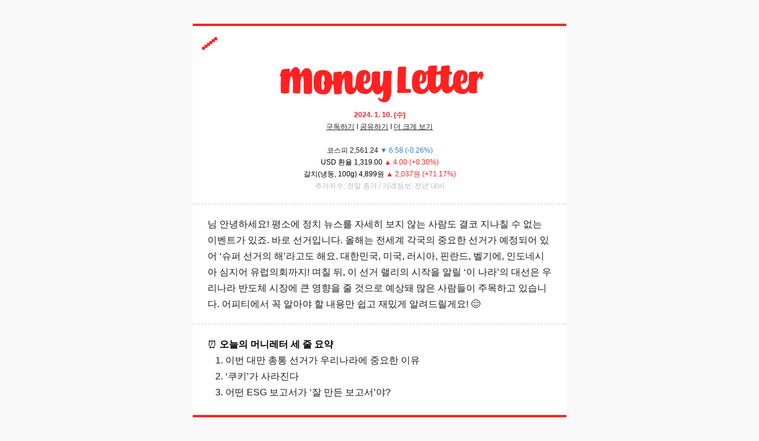

--- FILE ---
content_type: text/html; charset=utf-8
request_url: https://stibee.com/api/v1.0/emails/share/by_QMgeBnY0AkWVHdbz7Vk7TuEBpnSw
body_size: 160539
content:
<!DOCTYPE html>
<html lang="ko">
<head>
	<title>💰슈퍼 선거의 해, 첫 주자는?</title>
	<meta charset="UTF-8">
	<meta name="viewport" content="initial-scale=1.0,maximum-scale=1.0,minimum-scale=1.0,user-scalable=yes,width=device-width,height=device-height" />
	<meta name="description" content="#대만총통선거 #크롬 #쿠키수집 #ESG #ESG보고서" />
	<meta name="twitter:title" content="💰슈퍼 선거의 해, 첫 주자는?" />
	<meta name="twitter:description" content="#대만총통선거 #크롬 #쿠키수집 #ESG #ESG보고서" />
	<meta name="twitter:card" content="summary" />
	<meta name="twitter:site" content="@stibeemail" />
	<meta name="twitter:image:src" content="https://img.stibee.com/8466_1693305721.jpg" />
	<meta property="og:type" content="article" />
	<meta property="og:title" content="💰슈퍼 선거의 해, 첫 주자는?" />
	<meta property="og:description" content="#대만총통선거 #크롬 #쿠키수집 #ESG #ESG보고서" />
	<meta property="og:image" content="https://img.stibee.com/8466_1693305721.jpg" />
	<meta property="fb:app_id" content="966242223397117" />
	<link rel="stylesheet" type="text/css" href="/assets/css/public_email.css">
</head>
<body>
	<div class="public-email">
		<div class="inner">
<!DOCTYPE html><html><head><meta content="width=device-width, initial-scale=1, maximum-scale=1" name="viewport"><meta charset="UTF-8"><style>@media only screen and (max-width:640px) {.stb-container {}.stb-left-cell,.stb-right-cell {max-width: 100% !important;width: 100% !important;box-sizing: border-box;}.stb-image-box td {text-align: center;}.stb-image-box td img {width: 100%;}.stb-block {width: 100%!important;}table.stb-cell {width: 100%!important;}.stb-cell td,.stb-left-cell td,.stb-right-cell td {width: 100%!important;}img.stb-justify {width: 100%!important;}}.stb-left-cell p,.stb-right-cell p {margin: 0!important;}.stb-container table.munged {width: 100% !important; table-layout: auto !important; } .stb-container td.munged {width: 100% !important; white-space: normal !important;} </style></head><body style="width:100%;background-color:#f9f9f9;margin:0px;"><div class="stb-container-full"style="width:100%;padding:40px 0;background-color:#f9f9f9;margin:0px auto;display:block;"><table class="stb-container stb-option-normal" cellpadding="0" cellspacing="0" border="0" bordercolor="" align="center" style="margin:0px auto;width:94%;max-width:630px;border-width:0;border: 0;border-style:solid;box-sizing:border-box;;"><tbody><tr style="margin: 0;padding:0;"><td style="width:100%;max-width:630px;margin:0 auto;position:relative;border-spacing:0;border:0;clear:both;border-collapse:separate;padding:0;overflow:hidden;_width:630px;"><div style="height:0px;max-height:0px;border-width:0px;border: 0px;border-color:initial;border-image:initial;visibility:hidden;line-height:0px;font-size:0px;overflow:hidden;display:none;">#대만총통선거 #크롬 #쿠키수집 #ESG #ESG보고서</div><div class="stb-block-outer"><table class="stb-block stb-cols-1" border="0" cellpadding="0" cellspacing="0" style="overflow:hidden;margin:0px auto;padding:0px;width:100%;max-width:630px;clear:both;line-height:1.7;border-width:0px;border: 0px;font-size:14px;border:0;box-sizing:border-box;" width="100%"><tbody><tr><td><table class="stb-cell-wrap" border="0" cellpadding="0" cellspacing="0" width="100%"><tbody><tr><td style="text-align:center;font-size:0;"><table border="0" cellpadding="0" cellspacing="0" style="mso-table-lspace: 0pt; mso-table-rspace: 0pt;-ms-text-size-adjust: 100%;-webkit-text-size-adjust: 100%;" align="left" width="100%">  <tbody><tr>    <td style="padding:0px 0px 0px 0px;;border:0;">      <table class="stb-partition" style="width:100%;height: 0;background: none;padding: 0px;border-top-width:4px;border-top-style:solid;border-top-color:#ff2222;margin:0 0;border-collapse:separate;"></table>    </td>  </tr></tbody></table></td></tr></tbody></table></td></tr></tbody></table></div><div class="stb-block-outer"><table class="stb-block stb-cols-2" border="0" cellpadding="0" cellspacing="0" style="overflow:hidden;margin:0px auto;padding:0px;width:100%;max-width:630px;clear:both;background:#ffffff;line-height:1.7;border-width:0px;border: 0px;font-size:14px;border:0;box-sizing:border-box;" width="100%"><tbody><tr><td><table class="stb-cell-wrap" border="0" cellpadding="0" cellspacing="0" width="100%"><tbody><tr><td style="text-align:center;font-size:0;"><div class="stb-left-cell" style="max-width:315px;width:100%!important;margin:0;vertical-align:top;border-collapse:collapse;box-sizing:border-box;font-size:unset;mso-table-lspace:0pt;mso-table-rspace:0pt;-ms-text-size-adjust:100%;-webkit-text-size-adjust:100%;display:inline-block;"><div class="stb-image-box" style="text-align:justify;margin:0px;width:100%;box-sizing:border-box;clear:both;;"><table border="0" cellpadding="0" cellspacing="0" style="width:100%;" align="center"><tbody><tr><td style="padding:15px 15px 0px 15px;;text-align:justify;font-size:0;border:0;line-height:0;width:100%;box-sizing:border-box;"><a href="https://uppity.co.kr/" target="_blank" style="text-decoration: underline; color: rgb(29, 29, 27); font-weight: normal;"><img src="https://img.stibee.com/8466_1655619102.png" style="width:285px;display:inline;vertical-align:bottom;max-width:100%;height:auto;border:0;text-align:justify;" width="285" class="stb-justify"></a></td></tr></tbody></table></div></div><div class="stb-right-cell" style="max-width:315px;width:100%!important;margin:0;vertical-align:top;border-collapse:collapse;box-sizing:border-box;font-size:unset;mso-table-lspace:0pt;mso-table-rspace:0pt;-ms-text-size-adjust:100%;-webkit-text-size-adjust:100%;display:inline-block;"><div class="stb-text-box" style="text-align:justify;margin:0px;;line-height:1.7;word-break:break-word;font-size:14px;font-family:AppleSDGothic, apple sd gothic neo, noto sans korean, noto sans korean regular, noto sans cjk kr, noto sans cjk, nanum gothic, malgun gothic, dotum, arial, helvetica, MS Gothic, sans-serif!important;;-ms-text-size-adjust: 100%;-webkit-text-size-adjust: 100%;color:#000000;clear:both;border:0;mso-line-height-rule-rule:exactly;"><table class="stb-text-box-inner" border="0" cellpadding="0" cellspacing="0" style="width:100%;"><tbody><tr><td style="padding:15px 15px 0px 15px;font-size:14px;line-height:1.7;word-break:break-word;color:#000000;border:0;font-family:AppleSDGothic, apple sd gothic neo, noto sans korean, noto sans korean regular, noto sans cjk kr, noto sans cjk, nanum gothic, malgun gothic, dotum, arial, helvetica, MS Gothic, sans-serif!important;;-ms-text-size-adjust: 100%;-webkit-text-size-adjust: 100%;width:100%;"><div>&nbsp;&nbsp;</div></td></tr></tbody></table></div></div></td></tr></tbody></table></td></tr></tbody></table></div><div class="stb-block-outer"><table class="stb-block stb-cols-1" border="0" cellpadding="0" cellspacing="0" style="overflow:hidden;margin:0px auto;padding:0px;width:100%;max-width:630px;clear:both;background:#ffffff;line-height:1.7;border-width:0px;border: 0px;font-size:14px;border:0;box-sizing:border-box;" width="100%"><tbody><tr><td><table class="stb-cell-wrap" border="0" cellpadding="0" cellspacing="0" width="100%"><tbody><tr><td style="text-align:center;font-size:0;"><div class="stb-left-cell" style="max-width:630px;width:100%!important;margin:0;vertical-align:top;border-collapse:collapse;box-sizing:border-box;font-size:unset;mso-table-lspace:0pt;mso-table-rspace:0pt;-ms-text-size-adjust:100%;-webkit-text-size-adjust:100%;display:inline-block;"><div class="stb-image-box" style="text-align:center;margin:0px;width:100%;box-sizing:border-box;clear:both;;"><table border="0" cellpadding="0" cellspacing="0" style="width:100%;" align="center"><tbody><tr><td style="padding:15px 0px 5px 0px;;text-align:center;font-size:0;border:0;line-height:0;width:100%;box-sizing:border-box;"><a href="http://uppity.co.kr/" target="_blank" style="text-decoration: underline; color: rgb(29, 29, 27); font-weight: normal;"><img src="https://img.stibee.com/8466_1657877032.png" style="width:100%;display:inline;vertical-align:bottom;text-align:center;max-width:100%;height:auto;border:0;" width="630" class="stb-center"></a></td></tr></tbody></table></div></div></td></tr></tbody></table></td></tr></tbody></table></div><div class="stb-block-outer"><table class="stb-block stb-cols-1" border="0" cellpadding="0" cellspacing="0" style="overflow:hidden;margin:0px auto;padding:0px;width:100%;max-width:630px;clear:both;background:#ffffff;line-height:1.7;border-width:0px;border: 0px;font-size:14px;border:0;box-sizing:border-box;" width="100%"><tbody><tr><td><table class="stb-cell-wrap" border="0" cellpadding="0" cellspacing="0" width="100%"><tbody><tr><td style="text-align:center;font-size:0;"><div class="stb-left-cell" style="max-width:630px;width:100%!important;margin:0;vertical-align:top;border-collapse:collapse;box-sizing:border-box;font-size:unset;mso-table-lspace:0pt;mso-table-rspace:0pt;-ms-text-size-adjust:100%;-webkit-text-size-adjust:100%;display:inline-block;"><div class="stb-text-box" style="text-align:justify;margin:0px;;line-height:1.7;word-break:break-word;font-size:14px;font-family:AppleSDGothic, apple sd gothic neo, noto sans korean, noto sans korean regular, noto sans cjk kr, noto sans cjk, nanum gothic, malgun gothic, dotum, arial, helvetica, MS Gothic, sans-serif!important;;-ms-text-size-adjust: 100%;-webkit-text-size-adjust: 100%;color:#000000;clear:both;border:0;mso-line-height-rule-rule:exactly;"><table class="stb-text-box-inner" border="0" cellpadding="0" cellspacing="0" style="width:100%;"><tbody><tr><td style="padding:5px 25px 15px 25px;font-size:14px;line-height:1.7;word-break:break-word;color:#000000;border:0;font-family:AppleSDGothic, apple sd gothic neo, noto sans korean, noto sans korean regular, noto sans cjk kr, noto sans cjk, nanum gothic, malgun gothic, dotum, arial, helvetica, MS Gothic, sans-serif!important;;-ms-text-size-adjust: 100%;-webkit-text-size-adjust: 100%;width:100%;"><div style="font-size: 12px;">
<div style="text-align: center; font-size: 12px;"><span style="text-align: right; font-weight: bold; color: #ff2222;" class="stb-bold stb-fore-colored">2024. 1. 10. (수)</span></div>
<div style="text-align: center; font-size: 12px;"><span style="font-size: 12px;"><span style="font-weight: normal; font-style: normal; color: #1d1d1b;"><span style="text-align: left;"><span style="font-weight: normal; font-style: normal; text-decoration: underline; color: #1d1d1b;" class="stb-underline"><a href="https://uppity.co.kr/?utm_source=newsletter&utm_medium=owned&utm_campaign=2023_subs&utm_content=moneyletter&utm_term=2023_subs_moneyletter_main" class="link-edited stb-underline" style="font-weight: normal; font-style: normal; text-decoration: underline; color: #1d1d1b;" target="_blank">구독하기</a></span> </span></span><span style="font-weight: normal; font-style: normal; color: #1d1d1b;"><span style="text-align: right;">I </span></span><span style="font-weight: normal; font-style: normal; text-decoration: underline; color: #1d1d1b;" class="stb-underline"><a href="https://stib.ee/YrZA" style="font-weight: normal; font-style: normal; text-decoration: underline; color: #1d1d1b;" class="stb-underline" target="_blank">공유하기</a></span><span style="font-weight: normal; font-style: normal; color: #1d1d1b;"></span><span style="font-weight: normal; font-style: normal; color: #1d1d1b;"><span style="text-align: left;">&nbsp;</span><span style="text-align: right;">I </span></span><span style="font-weight: normal; font-style: normal; text-decoration: underline; color: #1d1d1b;" class="stb-underline"><a href="https://stib.ee/YrZA" style="font-weight: normal; font-style: normal; text-decoration: underline; color: #1d1d1b;" class="stb-underline" target="_blank"><span style="font-weight: normal; font-style: normal; text-decoration: underline; color: #1d1d1b;" class="stb-underline"></span></a></span><span style="font-weight: normal; font-style: normal; text-decoration: underline; color: #1d1d1b;" class="stb-underline"><a href="https://stib.ee/YrZA" style="font-weight: normal; font-style: normal; text-decoration: underline; color: #1d1d1b;" class="link-edited stb-underline" target="_blank">더 크게 보기</a></span></span><span style="font-weight: normal; font-style: normal; text-decoration: underline; color: #1d1d1b;" class="stb-underline"><a href="https://page.stibee.com/subscriptions/40802" class="link-edited stb-underline" style="font-weight: normal; font-style: normal; text-decoration: underline; color: #1d1d1b;" target="_blank"></a></span></div>
</div></td></tr></tbody></table></div></div></td></tr></tbody></table></td></tr></tbody></table></div><div class="stb-block-outer"><table class="stb-block stb-cols-1" border="0" cellpadding="0" cellspacing="0" style="overflow:hidden;margin:0px auto;padding:0px;width:100%;max-width:630px;clear:both;background:#ffffff;line-height:1.7;border-width:0px;border: 0px;font-size:14px;border:0;box-sizing:border-box;" width="100%"><tbody><tr><td><table class="stb-cell-wrap" border="0" cellpadding="0" cellspacing="0" width="100%"><tbody><tr><td style="text-align:center;font-size:0;"><div class="stb-left-cell" style="max-width:630px;width:100%!important;margin:0;vertical-align:top;border-collapse:collapse;box-sizing:border-box;font-size:unset;mso-table-lspace:0pt;mso-table-rspace:0pt;-ms-text-size-adjust:100%;-webkit-text-size-adjust:100%;display:inline-block;"><div class="stb-text-box" style="text-align:justify;margin:0px;;line-height:1.7;word-break:break-word;font-size:14px;font-family:AppleSDGothic, apple sd gothic neo, noto sans korean, noto sans korean regular, noto sans cjk kr, noto sans cjk, nanum gothic, malgun gothic, dotum, arial, helvetica, MS Gothic, sans-serif!important;;-ms-text-size-adjust: 100%;-webkit-text-size-adjust: 100%;color:#000000;clear:both;border:0;mso-line-height-rule-rule:exactly;"><table class="stb-text-box-inner" border="0" cellpadding="0" cellspacing="0" style="width:100%;"><tbody><tr><td style="padding:5px 25px 5px 25px;font-size:14px;line-height:1.7;word-break:break-word;color:#000000;border:0;font-family:AppleSDGothic, apple sd gothic neo, noto sans korean, noto sans korean regular, noto sans cjk kr, noto sans cjk, nanum gothic, malgun gothic, dotum, arial, helvetica, MS Gothic, sans-serif!important;;-ms-text-size-adjust: 100%;-webkit-text-size-adjust: 100%;width:100%;"><div style="font-size: 12px;">
<div style="text-align: center; font-size: 12px;"><span style="color: #1d1d1b; font-size: 12px;">코스피 2,561.24 <span style="color: #3a79e3;" class="stb-fore-colored">▼ 6.58 (-0.26%)</span></span></div>
<div style="text-align: center; font-size: 12px;">USD 환율 1,319.00 <span style="color: #ff2222;" class="stb-fore-colored">▲ 4.00 (+0.30%)</span></div>
<div style="text-align: center; font-size: 12px;">갈치(냉동, 100g) 4,899원 <span style="color: #ff2222;" class="stb-fore-colored">▲ 2,037원 (+71.17%)</span></div>
<div style="text-align: center; font-size: 12px;"><span style="color: #ff2222;" class="stb-fore-colored"><span style="color: #b3b3b3;" class="stb-fore-colored">주가지수: 전일 종가 / 가격정보: 전년 대비<br></span></span></div>
</div></td></tr></tbody></table></div></div></td></tr></tbody></table></td></tr></tbody></table></div><div class="stb-block-outer"><table class="stb-block stb-cols-1" border="0" cellpadding="0" cellspacing="0" style="overflow:hidden;margin:0px auto;padding:0px;width:100%;max-width:630px;clear:both;background:#ffffff;line-height:1.7;border-width:0px;border: 0px;font-size:14px;border:0;box-sizing:border-box;" width="100%"><tbody><tr><td><table class="stb-cell-wrap" border="0" cellpadding="0" cellspacing="0" width="100%"><tbody><tr><td style="text-align:center;font-size:0;"><table border="0" cellpadding="0" cellspacing="0" style="mso-table-lspace: 0pt; mso-table-rspace: 0pt;-ms-text-size-adjust: 100%;-webkit-text-size-adjust: 100%;" align="left" width="100%">  <tbody><tr>    <td style="padding:15px 0px 15px 0px;;border:0;">      <table class="stb-partition" style="width:100%;height: 0;background: none;padding: 0px;border-top-width:1px;border-top-style:dashed;border-top-color:#c9c9c9;margin:0 0;border-collapse:separate;"></table>    </td>  </tr></tbody></table></td></tr></tbody></table></td></tr></tbody></table></div><div class="stb-block-outer"><table class="stb-block stb-cols-1" border="0" cellpadding="0" cellspacing="0" style="overflow:hidden;margin:0px auto;padding:0px;width:100%;max-width:630px;clear:both;background:#ffffff;line-height:1.7;border-width:0px;border: 0px;font-size:14px;border:0;box-sizing:border-box;" width="100%"><tbody><tr><td><table class="stb-cell-wrap" border="0" cellpadding="0" cellspacing="0" width="100%"><tbody><tr><td style="text-align:center;font-size:0;"><div class="stb-left-cell" style="max-width:630px;width:100%!important;margin:0;vertical-align:top;border-collapse:collapse;box-sizing:border-box;font-size:unset;mso-table-lspace:0pt;mso-table-rspace:0pt;-ms-text-size-adjust:100%;-webkit-text-size-adjust:100%;display:inline-block;"><div class="stb-text-box" style="text-align:justify;margin:0px;;line-height:1.7;word-break:break-word;font-size:14px;font-family:AppleSDGothic, apple sd gothic neo, noto sans korean, noto sans korean regular, noto sans cjk kr, noto sans cjk, nanum gothic, malgun gothic, dotum, arial, helvetica, MS Gothic, sans-serif!important;;-ms-text-size-adjust: 100%;-webkit-text-size-adjust: 100%;color:#000000;clear:both;border:0;mso-line-height-rule-rule:exactly;"><table class="stb-text-box-inner" border="0" cellpadding="0" cellspacing="0" style="width:100%;"><tbody><tr><td style="padding:5px 25px 5px 25px;font-size:14px;line-height:1.7;word-break:break-word;color:#000000;border:0;font-family:AppleSDGothic, apple sd gothic neo, noto sans korean, noto sans korean regular, noto sans cjk kr, noto sans cjk, nanum gothic, malgun gothic, dotum, arial, helvetica, MS Gothic, sans-serif!important;;-ms-text-size-adjust: 100%;-webkit-text-size-adjust: 100%;width:100%;"><div style="text-align: left;">
<p><span style="font-size: 16px; color: #1d1d1b; font-weight: 400; text-decoration: none;"> 님 안녕하세요! 평소에 정치 뉴스를 자세히 보지 않는 사람도 결코 지나칠 수 없는 이벤트가 있죠. 바로 선거입니다. 올해는 전세계 각국의 중요한 선거가 예정되어 있어 ‘슈퍼 선거의 해’라고도 해요. 대한민국, 미국, 러시아, 핀란드, 벨기에, 인도네시아 심지어 유럽의회까지! 며칠 뒤, 이 선거 랠리의 시작을 알릴 ‘이 나라’의 대선은 우리나라 반도체 시장에 큰 영향을 줄 것으로 예상돼 많은 사람들이 주목하고 있습니다. 어피티에서 꼭 알아야 할 내용만 쉽고 재밌게 알려드릴게요! 😊</span></p>
</div></td></tr></tbody></table></div></div></td></tr></tbody></table></td></tr></tbody></table></div><div class="stb-block-outer"><table class="stb-block stb-cols-1" border="0" cellpadding="0" cellspacing="0" style="overflow:hidden;margin:0px auto;padding:0px;width:100%;max-width:630px;clear:both;background:#ffffff;line-height:1.7;border-width:0px;border: 0px;font-size:14px;border:0;box-sizing:border-box;" width="100%"><tbody><tr><td><table class="stb-cell-wrap" border="0" cellpadding="0" cellspacing="0" width="100%"><tbody><tr><td style="text-align:center;font-size:0;"><table border="0" cellpadding="0" cellspacing="0" style="mso-table-lspace: 0pt; mso-table-rspace: 0pt;-ms-text-size-adjust: 100%;-webkit-text-size-adjust: 100%;" align="left" width="100%">  <tbody><tr>    <td style="padding:15px 0px 15px 0px;;border:0;">      <table class="stb-partition" style="width:100%;height: 0;background: none;padding: 0px;border-top-width:1px;border-top-style:dashed;border-top-color:#c9c9c9;margin:0 0;border-collapse:separate;"></table>    </td>  </tr></tbody></table></td></tr></tbody></table></td></tr></tbody></table></div><div class="stb-block-outer"><table class="stb-block stb-cols-1" border="0" cellpadding="0" cellspacing="0" style="overflow:hidden;margin:0px auto;padding:0px;width:100%;max-width:630px;clear:both;background:#ffffff;line-height:1.7;border-width:0px;border: 0px;font-size:14px;border:0;box-sizing:border-box;" width="100%"><tbody><tr><td><table class="stb-cell-wrap" border="0" cellpadding="0" cellspacing="0" width="100%"><tbody><tr><td style="text-align:center;font-size:0;"><div class="stb-left-cell" style="max-width:630px;width:100%!important;margin:0;vertical-align:top;border-collapse:collapse;box-sizing:border-box;font-size:unset;mso-table-lspace:0pt;mso-table-rspace:0pt;-ms-text-size-adjust:100%;-webkit-text-size-adjust:100%;display:inline-block;"><div class="stb-text-box" style="text-align:justify;margin:0px;;line-height:1.7;word-break:break-word;font-size:14px;font-family:AppleSDGothic, apple sd gothic neo, noto sans korean, noto sans korean regular, noto sans cjk kr, noto sans cjk, nanum gothic, malgun gothic, dotum, arial, helvetica, MS Gothic, sans-serif!important;;-ms-text-size-adjust: 100%;-webkit-text-size-adjust: 100%;color:#000000;clear:both;border:0;mso-line-height-rule-rule:exactly;"><table class="stb-text-box-inner" border="0" cellpadding="0" cellspacing="0" style="width:100%;"><tbody><tr><td style="padding:5px 25px 25px 25px;font-size:14px;line-height:1.7;word-break:break-word;color:#000000;border:0;font-family:AppleSDGothic, apple sd gothic neo, noto sans korean, noto sans korean regular, noto sans cjk kr, noto sans cjk, nanum gothic, malgun gothic, dotum, arial, helvetica, MS Gothic, sans-serif!important;;-ms-text-size-adjust: 100%;-webkit-text-size-adjust: 100%;width:100%;"><div style="font-size: 14px; text-align: left;"><span style="font-size: 16px; font-family: AppleSDGothic, 'apple sd gothic neo', 'noto sans korean', 'noto sans korean regular', 'noto sans cjk kr', 'noto sans cjk', 'nanum gothic', 'malgun gothic', dotum, arial, helvetica, MS Gothic, sans-serif; color: #000000;" class="stb-fore-colored">⏰ <span class="stb-bold" style="font-weight: bold;">오늘의 머니레터 세 줄 요약</span></span></div>
<div style="font-size: 16px;">
<div style="text-align: left; font-size: 16px;">
<ol style="padding: 0px; margin: 0px 0px 0px 30px;">
<li style="color: rgb(29, 29, 27); font-size: 16px;'" aria-level="1"><span style="font-size: 16px; color: #1d1d1b; background-color: #ffffff; font-weight: 400; text-decoration: none;">이번 대만 총통 선거가 우리나라에 중요한 이유</span></li>
<li style="color: rgb(29, 29, 27); font-size: 16px;'" aria-level="1"><span style="font-size: 16px; color: #1d1d1b; background-color: #ffffff; font-weight: 400; text-decoration: none;">‘쿠키’가 사라진다</span></li>
<li style="color: rgb(29, 29, 27); font-size: 16px;'" aria-level="1"><span style="font-size: 16px; color: #1d1d1b; background-color: #ffffff; font-weight: 400; text-decoration: none;">어떤 ESG 보고서가 ‘잘 만든 보고서’야?</span></li>
</ol>
</div>
</div></td></tr></tbody></table></div></div></td></tr></tbody></table></td></tr></tbody></table></div><div class="stb-block-outer"><table class="stb-block stb-cols-1" border="0" cellpadding="0" cellspacing="0" style="overflow:hidden;margin:0px auto;padding:0px;width:100%;max-width:630px;clear:both;line-height:1.7;border-width:0px;border: 0px;font-size:14px;border:0;box-sizing:border-box;" width="100%"><tbody><tr><td><table class="stb-cell-wrap" border="0" cellpadding="0" cellspacing="0" width="100%"><tbody><tr><td style="text-align:center;font-size:0;"><table border="0" cellpadding="0" cellspacing="0" style="mso-table-lspace: 0pt; mso-table-rspace: 0pt;-ms-text-size-adjust: 100%;-webkit-text-size-adjust: 100%;" align="left" width="100%">  <tbody><tr>    <td style="padding:0px 0px 25px 0px;;border:0;">      <table class="stb-partition" style="width:100%;height: 0;background: none;padding: 0px;border-top-width:4px;border-top-style:solid;border-top-color:#ff2222;margin:0 0;border-collapse:separate;"></table>    </td>  </tr></tbody></table></td></tr></tbody></table></td></tr></tbody></table></div><div class="stb-block-outer"><table class="stb-block stb-cols-1" border="0" cellpadding="0" cellspacing="0" style="overflow:hidden;margin:0px auto;padding:0px;width:100%;max-width:630px;clear:both;line-height:1.7;border-width:0px;border: 0px;font-size:14px;border:0;box-sizing:border-box;" width="100%"><tbody><tr><td><table class="stb-cell-wrap" border="0" cellpadding="0" cellspacing="0" width="100%"><tbody><tr><td style="text-align:center;font-size:0;"><div class="stb-left-cell" style="max-width:630px;width:100%!important;margin:0;vertical-align:top;border-collapse:collapse;box-sizing:border-box;font-size:unset;mso-table-lspace:0pt;mso-table-rspace:0pt;-ms-text-size-adjust:100%;-webkit-text-size-adjust:100%;display:inline-block;"><div class="stb-text-box" style="text-align:justify;margin:0px;;line-height:1.7;word-break:break-word;font-size:14px;font-family:AppleSDGothic, apple sd gothic neo, noto sans korean, noto sans korean regular, noto sans cjk kr, noto sans cjk, nanum gothic, malgun gothic, dotum, arial, helvetica, MS Gothic, sans-serif!important;;-ms-text-size-adjust: 100%;-webkit-text-size-adjust: 100%;color:#000000;clear:both;border:0;mso-line-height-rule-rule:exactly;"><table class="stb-text-box-inner" border="0" cellpadding="0" cellspacing="0" style="width:100%;"><tbody><tr><td style="padding:15px 25px 15px 25px;font-size:14px;line-height:1.7;word-break:break-word;color:#000000;border:0;font-family:AppleSDGothic, apple sd gothic neo, noto sans korean, noto sans korean regular, noto sans cjk kr, noto sans cjk, nanum gothic, malgun gothic, dotum, arial, helvetica, MS Gothic, sans-serif!important;;-ms-text-size-adjust: 100%;-webkit-text-size-adjust: 100%;width:100%;"><div style="text-align: left;"><span style="font-size: 14px; color: #ff2222;" class="stb-fore-colored"><span style="font-family: AppleSDGothic, 'apple sd gothic neo', 'noto sans korean', 'noto sans korean regular', 'noto sans cjk kr', 'noto sans cjk', 'nanum gothic', 'malgun gothic', dotum, arial, helvetica, MS Gothic, sans-serif; font-style: normal;">🗓️&nbsp;</span><span style="font-weight: bold;" class="stb-bold">일정</span></span></div>
<div style="text-align: left;">
<div><span style="font-size: 26px; font-weight: bold; color: #000000;" class="stb-bold stb-fore-colored">오늘의 경제 일정</span></div>
</div>
<div><br></div>
<div style="text-align: left;">
<p><span class="stb-bold stb-fore-colored" style="font-weight: bold; color: #000000;"><span style="font-size: 16px; text-decoration: none;">① 지난해 우리나라 ‘고용’ 성적표는?</span></span></p>
<p><span style="color: #000000;" class="stb-fore-colored"><span style="font-size: 16px; font-weight: 400; text-decoration: none;">10일 오늘, 우리나라의 12월 및 연간 고용동향이 발표돼요. 지난해 경제 상황이 여러모로 안 좋았지만, </span><a href="https://n.news.naver.com/mnews/article/018/0005650228?sid=101" style="text-decoration: none; color: rgb(0, 0, 0); font-weight: normal;" class="stb-fore-colored" target="_blank"><span style="font-size: 16px; font-weight: 400; text-decoration: underline;" class="stb-underline">고용만큼은 안정적인 지표를 보였다</span></a><span style="font-size: 16px; font-weight: 400; text-decoration: none;">는 게 정부의 입장이에요.&nbsp;</span></span></p>
<p><br><span style="color: #000000;" class="stb-fore-colored"><span class="stb-bold" style="font-weight: bold;"><span style="font-size: 16px; text-decoration: none;">② 비트코인 들썩이는 이유</span></span><span style="font-size: 16px; font-weight: 400; text-decoration: none;"><br></span><span style="font-size: 16px; font-weight: 400; text-decoration: none;">현지 시간 10일은 </span><a href="https://uppity.co.kr/news/?idx=16224167&bmode=view" style="text-decoration: none; color: rgb(0, 0, 0); font-weight: normal;" class="stb-fore-colored" target="_blank"><span style="font-size: 16px; font-weight: 400; text-decoration: underline;" class="stb-underline">비트코인 현물 ETF 승인 심사</span></a><span style="font-size: 16px; font-weight: 400; text-decoration: none;"> 마감일이에요. 미국 증권거래위원회는 이날까지 비트코인 현물 ETF 승인 여부를 결정해야 합니다. 승인에 대한 기대감으로, 비트코인 가격은 상승세를 보이고 있어요.</span></span></p>
</div></td></tr></tbody></table></div></div></td></tr></tbody></table></td></tr></tbody></table></div><div class="stb-block-outer"><table class="stb-block stb-cols-1" border="0" cellpadding="0" cellspacing="0" style="overflow:hidden;margin:0px auto;padding:0px;width:100%;max-width:630px;clear:both;line-height:1.7;border-width:0px;border: 0px;font-size:14px;border:0;box-sizing:border-box;" width="100%"><tbody><tr><td><table class="stb-cell-wrap" border="0" cellpadding="0" cellspacing="0" width="100%"><tbody><tr><td style="text-align:center;font-size:0;"><table border="0" cellpadding="0" cellspacing="0" style="mso-table-lspace: 0pt; mso-table-rspace: 0pt;-ms-text-size-adjust: 100%;-webkit-text-size-adjust: 100%;" align="left" width="100%">  <tbody><tr>    <td style="padding:25px 0px 25px 0px;;border:0;">      <table class="stb-partition" style="width:100%;height: 0;background: none;padding: 0px;border-top-width:4px;border-top-style:solid;border-top-color:#ff2222;margin:0 0;border-collapse:separate;"></table>    </td>  </tr></tbody></table></td></tr></tbody></table></td></tr></tbody></table></div><div class="stb-block-outer"><table class="stb-block stb-cols-1" border="0" cellpadding="0" cellspacing="0" style="overflow:hidden;margin:0px auto;padding:0px;width:100%;max-width:630px;clear:both;line-height:1.7;border-width:0px;border: 0px;font-size:14px;border:0;box-sizing:border-box;" width="100%"><tbody><tr><td><table class="stb-cell-wrap" border="0" cellpadding="0" cellspacing="0" width="100%"><tbody><tr><td style="text-align:center;font-size:0;"><div class="stb-left-cell" style="max-width:630px;width:100%!important;margin:0;vertical-align:top;border-collapse:collapse;box-sizing:border-box;font-size:unset;mso-table-lspace:0pt;mso-table-rspace:0pt;-ms-text-size-adjust:100%;-webkit-text-size-adjust:100%;display:inline-block;"><div class="stb-text-box" style="text-align:justify;margin:0px;;line-height:1.7;word-break:break-word;font-size:14px;font-family:AppleSDGothic, apple sd gothic neo, noto sans korean, noto sans korean regular, noto sans cjk kr, noto sans cjk, nanum gothic, malgun gothic, dotum, arial, helvetica, MS Gothic, sans-serif!important;;-ms-text-size-adjust: 100%;-webkit-text-size-adjust: 100%;color:#000000;clear:both;border:0;mso-line-height-rule-rule:exactly;"><table class="stb-text-box-inner" border="0" cellpadding="0" cellspacing="0" style="width:100%;"><tbody><tr><td style="padding:15px 25px 15px 25px;font-size:14px;line-height:1.7;word-break:break-word;color:#000000;border:0;font-family:AppleSDGothic, apple sd gothic neo, noto sans korean, noto sans korean regular, noto sans cjk kr, noto sans cjk, nanum gothic, malgun gothic, dotum, arial, helvetica, MS Gothic, sans-serif!important;;-ms-text-size-adjust: 100%;-webkit-text-size-adjust: 100%;width:100%;"><div style="text-align: left;"><span style="color: #000000;" class="stb-fore-colored"><span style="font-style: normal; font-weight: bold; font-size: 14px; color: #ff2222;" class="stb-bold stb-fore-colored">⏩ 키워드 뉴스</span><br></span></div>
<div style="text-align: left;">
<p><br></p>
<p><span style="color: #000000;" class="stb-fore-colored"><span class="stb-bold" style="font-weight: bold;"><span style="font-size: 16px; text-decoration: none;">① 태영그룹: </span></span><span style="font-size: 16px; font-weight: 400; text-decoration: none;">‘태영건설’ 워크아웃을 위해 자구책을 마련 중인 ‘태영그룹’이 </span><a href="https://n.news.naver.com/mnews/article/032/0003272297?sid=101" style="text-decoration: none; color: rgb(0, 0, 0); font-weight: normal;" class="stb-fore-colored" target="_blank"><span style="font-size: 16px; font-weight: 400; text-decoration: underline;" class="stb-underline">새로운 입장을 밝혔어요</span></a><span style="font-size: 16px; font-weight: 400; text-decoration: none;">. 필요하다면 태영그룹의 지주사 ‘티와이홀딩스’는 물론, 이 회사가 보유한 ‘SBS’ 주식을 담보로 제공하겠다고 해요.&nbsp;</span></span></p>
<p><br></p>
<p><span style="color: #000000;" class="stb-fore-colored"><span class="stb-bold" style="font-weight: bold;"><span style="font-size: 16px; text-decoration: none;">② 비전프로: </span></span><span style="font-size: 16px; font-weight: 400; text-decoration: none;">애플이 CES를 하루 앞두고 ‘비전 프로’ </span><a href="https://n.news.naver.com/mnews/article/029/0002848177?sid=105" style="text-decoration: none; color: rgb(0, 0, 0); font-weight: normal;" class="stb-fore-colored" target="_blank"><span style="font-size: 16px; font-weight: 400; text-decoration: underline;" class="stb-underline">판매 일정을 발표했어요</span></a><span style="font-size: 16px; font-weight: 400; text-decoration: none;">. 비전프로의 가격은 약 460만 원으로, 2월 2일(현지 시각)부터 미국 내 애플스토어에서 판매합니다.&nbsp;</span></span></p>
<p><br></p>
<p><span style="color: #000000;" class="stb-fore-colored"><span class="stb-bold" style="font-weight: bold;"><span style="font-size: 16px; text-decoration: none;">③ 코스피: </span></span><span style="font-size: 16px; font-weight: 400; text-decoration: none;">미국 기준 금리 인하를 기대하며 올랐던 코스피가 새해 4거래일간 </span><a href="https://n.news.naver.com/mnews/article/008/0004983452?sid=101" style="text-decoration: none; color: rgb(0, 0, 0); font-weight: normal;" class="stb-fore-colored" target="_blank"><span style="font-size: 16px; font-weight: 400; text-decoration: underline;" class="stb-underline">100포인트 넘게 빠졌어요</span></a><span style="font-size: 16px; font-weight: 400; text-decoration: none;">. 전문가들 말에 따르면, 추가 하락의 여지가 있다고 해요.</span></span></p>
<p><br></p>
<p><span style="color: #000000;" class="stb-fore-colored"><span class="stb-bold" style="font-weight: bold;"><span style="font-size: 16px; text-decoration: none;">④ 배달비: </span></span><span style="font-size: 16px; font-weight: 400; text-decoration: none;">배달앱 2위 ‘요기요’가 </span><a href="https://n.news.naver.com/mnews/article/648/0000022379?sid=101" style="text-decoration: none; color: rgb(0, 0, 0); font-weight: normal;" class="stb-fore-colored" target="_blank"><span style="font-size: 16px; font-weight: 400; text-decoration: underline;" class="stb-underline">멤버십 효과</span></a><span style="font-size: 16px; font-weight: 400; text-decoration: none;">를 보고 있어요. 지난해 11월 무료 배달 구독료를 반값으로 낮추자 가입자와 주문 수가 전월 대비 큰 폭으로 늘었다고 해요.</span></span></p>
<p><br><span style="color: #000000;" class="stb-fore-colored"><span class="stb-bold" style="font-weight: bold;"><span style="font-size: 16px; text-decoration: none;">⑤ 임의경매: </span></span><span style="font-size: 16px; font-weight: 400; text-decoration: none;">지난해 11월, 전국 부동산 임의경매 신청 건수가 </span><a href="https://n.news.naver.com/mnews/article/009/0005241347?sid=101" style="text-decoration: none; color: rgb(0, 0, 0); font-weight: normal;" class="stb-fore-colored" target="_blank"><span style="font-size: 16px; font-weight: 400; text-decoration: underline;" class="stb-underline">9년 만에 역대 최대치를 경신</span></a><span style="font-size: 16px; font-weight: 400; text-decoration: none;">했어요. 임의경매는 대출 이자를 갚지 못해 채권자인 은행 등이 강제로 경매를 신청하는 거예요.</span></span></p>
</div></td></tr></tbody></table></div></div></td></tr></tbody></table></td></tr></tbody></table></div><div class="stb-block-outer"><table class="stb-block stb-cols-1" border="0" cellpadding="0" cellspacing="0" style="overflow:hidden;margin:0px auto;padding:0px;width:100%;max-width:630px;clear:both;line-height:1.7;border-width:0px;border: 0px;font-size:14px;border:0;box-sizing:border-box;" width="100%"><tbody><tr><td><table class="stb-cell-wrap" border="0" cellpadding="0" cellspacing="0" width="100%"><tbody><tr><td style="text-align:center;font-size:0;"><table border="0" cellpadding="0" cellspacing="0" style="mso-table-lspace: 0pt; mso-table-rspace: 0pt;-ms-text-size-adjust: 100%;-webkit-text-size-adjust: 100%;" align="left" width="100%">  <tbody><tr>    <td style="padding:25px 0px 25px 0px;;border:0;">      <table class="stb-partition" style="width:100%;height: 0;background: none;padding: 0px;border-top-width:4px;border-top-style:solid;border-top-color:#ff2222;margin:0 0;border-collapse:separate;"></table>    </td>  </tr></tbody></table></td></tr></tbody></table></td></tr></tbody></table></div><div class="stb-block-outer"><table class="stb-block stb-cols-1" border="0" cellpadding="0" cellspacing="0" style="overflow:hidden;margin:0px auto;padding:0px;width:100%;max-width:630px;clear:both;line-height:1.7;border-width:0px;border: 0px;font-size:14px;border:0;box-sizing:border-box;" width="100%"><tbody><tr><td><table class="stb-cell-wrap" border="0" cellpadding="0" cellspacing="0" width="100%"><tbody><tr><td style="text-align:center;font-size:0;"><div class="stb-left-cell" style="max-width:630px;width:100%!important;margin:0;vertical-align:top;border-collapse:collapse;box-sizing:border-box;font-size:unset;mso-table-lspace:0pt;mso-table-rspace:0pt;-ms-text-size-adjust:100%;-webkit-text-size-adjust:100%;display:inline-block;"><div class="stb-text-box" style="text-align:justify;margin:0px;;line-height:1.7;word-break:break-word;font-size:14px;font-family:AppleSDGothic, apple sd gothic neo, noto sans korean, noto sans korean regular, noto sans cjk kr, noto sans cjk, nanum gothic, malgun gothic, dotum, arial, helvetica, MS Gothic, sans-serif!important;;-ms-text-size-adjust: 100%;-webkit-text-size-adjust: 100%;color:#000000;clear:both;border:0;mso-line-height-rule-rule:exactly;"><table class="stb-text-box-inner" border="0" cellpadding="0" cellspacing="0" style="width:100%;"><tbody><tr><td style="padding:15px 25px 15px 25px;font-size:14px;line-height:1.7;word-break:break-word;color:#000000;border:0;font-family:AppleSDGothic, apple sd gothic neo, noto sans korean, noto sans korean regular, noto sans cjk kr, noto sans cjk, nanum gothic, malgun gothic, dotum, arial, helvetica, MS Gothic, sans-serif!important;;-ms-text-size-adjust: 100%;-webkit-text-size-adjust: 100%;width:100%;"><p><span class="stb-bold" style="font-weight: bold;"><span style="font-size: 14px; color: #ff2222; background-color: transparent; text-decoration: none;">🧨 </span></span><span class="stb-bold" style="font-weight: bold;"><span style="font-size: 14px; color: #ff2121; background-color: transparent; text-decoration: none;">글로벌</span></span></p>
<h1 style="padding: 0px; margin: 0px; line-height: 1.7;"><span class="stb-bold" style="font-weight: bold;"><span style="font-size: 27px; color: #000000; background-color: transparent; text-decoration: none;">이번 대만 총통 선거가&nbsp;</span></span></h1>
<h1 style="padding: 0px; margin: 0px; line-height: 1.7;"><span class="stb-bold" style="font-weight: bold;"><span style="font-size: 27px; color: #000000; background-color: transparent; text-decoration: none;">우리나라에 중요한 이유 </span></span></h1>
<p style="text-align: left;"><span style="font-size: 12px; color: #000000;" class="stb-fore-colored"><span style="font-size: 12px;"><span style="font-weight: 400; text-decoration: none;">글, <span style="text-decoration: underline;" class="stb-underline"><a href="https://product.kyobobook.co.kr/detail/S000202055777" class="stb-fore-colored stb-underline" target="_blank" style="color: rgb(0, 0, 0); text-decoration: underline; font-weight: normal;" rel="noopener">정인</a></span></span></span><span style="text-decoration: underline;" class="stb-underline"></span></span></p>
<p style="text-align: left;"><br></p>
<div>
<div style="text-align: left;">
<h2 style="padding: 0px; margin: 0px; line-height: 1.7;"><span class="stb-bold stb-fore-colored" style="font-weight: bold; color: #000000;"><span style="font-size: 20px; text-decoration: none;">미·중 반도체 대리전이라고도 불려요</span></span></h2>
<p><span style="color: #000000;" class="stb-fore-colored"><span style="font-size: 16px; font-weight: 400; text-decoration: none;">오는 13일, 대만에서 대선과 총선이 동시에 치러져요. 이번 대만 선거는 </span><a href="https://n.news.naver.com/mnews/article/018/0005650536?sid=104" style="text-decoration: none; color: rgb(0, 0, 0); font-weight: normal;" class="stb-fore-colored" target="_blank"><span style="font-size: 16px; font-weight: 400; text-decoration: underline;" class="stb-underline">세계적인 주목을 받고</span></a><span style="font-size: 16px; font-weight: 400; text-decoration: none;"> 있어요. 세계 최대의 반도체 파운드리 업체, TSMC가 대만 기업이기 때문이에요. 미국과 중국이 반도체를 두고 무역갈등을 빚고 있어, 대만의 새 총통이 친미 성향인 민진당에서 나오느냐, 아니면 친중 성향인 국민당에서 나오느냐 그 결과에 따라 세계정세가 크게 달라질 수 있어요.</span></span></p>
<p><br></p>
<h2 style="padding: 0px; margin: 0px; line-height: 1.7;"><span class="stb-bold stb-fore-colored" style="font-weight: bold; color: #000000;"><span style="font-size: 20px; text-decoration: none;">지금까지 대만은 ‘친미’에 가까웠어요</span></span></h2>
<p><span style="font-size: 16px; color: #000000; font-weight: 400; text-decoration: none;" class="stb-fore-colored">지난 8년간 민진당이 정권을 유지했는데, 이번에도 민진당이 대선에서 승리한다면 미국과 대만의 우호적인 관계가 지속될 거예요. 현재 중국은 대만 통일 의지를 강하게 드러낸 상황이에요. 민진당은 TSMC를 볼모로 양안(중국과 대만) 문제에서 미국의 도움을 이끌어내려고 해요. 미국은 TSMC의 반도체 기술이 유출되거나 중국 정부의 입김 아래 들어갈까 걱정하는 중이에요.</span></p>
<p><br></p>
<h2 style="padding: 0px; margin: 0px; line-height: 1.7;"><span class="stb-bold stb-fore-colored" style="font-weight: bold; color: #000000;"><span style="font-size: 20px; text-decoration: none;">우리나라 기업에도 중요해요</span></span></h2>
<p><span style="color: #000000;" class="stb-fore-colored"><span style="font-size: 16px; font-weight: 400; text-decoration: none;">반면 중국과 친한 국민당이 정권을 잡으면 미국과 대만 사이는 멀어지고, 미국 시장에서 TSMC의 자리가 비어, 우리나라 반도체 기업들이 </span><a href="https://n.news.naver.com/mnews/article/011/0004283845?sid=101" style="text-decoration: none; color: rgb(0, 0, 0); font-weight: normal;" class="stb-fore-colored" target="_blank"><span style="font-size: 16px; font-weight: 400; text-decoration: underline;" class="stb-underline">움직일 공간이 생겨난다</span></a><span style="font-size: 16px; font-weight: 400; text-decoration: none;">고 해요. 미국 입장에서는 중국의 영향권에 들어간 TSMC와 적극적으로 거래하기 어려울 수 있으니까요. 실제로 기술을 가져간다면 그 또한 우리나라 첨단산업에 영향을 미치는 요인이 됩니다.</span></span></p>
</div>
</div></td></tr></tbody></table></div></div></td></tr></tbody></table></td></tr></tbody></table></div><div class="stb-block-outer"><table class="stb-block stb-cols-1" border="0" cellpadding="0" cellspacing="0" style="overflow:hidden;margin:0px auto;padding:0px;width:100%;max-width:630px;clear:both;line-height:1.7;border-width:0px;border: 0px;font-size:14px;border:0;box-sizing:border-box;" width="100%"><tbody><tr><td><table class="stb-cell-wrap" border="0" cellpadding="0" cellspacing="0" width="100%"><tbody><tr><td style="text-align:center;font-size:0;"><table border="0" cellpadding="0" cellspacing="0" style="mso-table-lspace: 0pt; mso-table-rspace: 0pt;-ms-text-size-adjust: 100%;-webkit-text-size-adjust: 100%;" align="left" width="100%">  <tbody><tr>    <td style="padding:15px 0px 15px 0px;;border:0;">      <table class="stb-partition" style="width:100%;height: 0;background: none;padding: 0px;border-top-width:1px;border-top-style:dashed;border-top-color:#c9c9c9;margin:0 0;border-collapse:separate;"></table>    </td>  </tr></tbody></table></td></tr></tbody></table></td></tr></tbody></table></div><div class="stb-block-outer"><table class="stb-block stb-cols-1" border="0" cellpadding="0" cellspacing="0" style="overflow:hidden;margin:0px auto;padding:0px;width:100%;max-width:630px;clear:both;line-height:1.7;border-width:0px;border: 0px;font-size:14px;border:0;box-sizing:border-box;" width="100%"><tbody><tr><td><table class="stb-cell-wrap" border="0" cellpadding="0" cellspacing="0" width="100%"><tbody><tr><td style="text-align:center;font-size:0;"><div class="stb-left-cell" style="max-width:630px;width:100%!important;margin:0;vertical-align:top;border-collapse:collapse;box-sizing:border-box;font-size:unset;mso-table-lspace:0pt;mso-table-rspace:0pt;-ms-text-size-adjust:100%;-webkit-text-size-adjust:100%;display:inline-block;"><div class="stb-text-box" style="text-align:justify;margin:0px;;line-height:1.7;word-break:break-word;font-size:14px;font-family:AppleSDGothic, apple sd gothic neo, noto sans korean, noto sans korean regular, noto sans cjk kr, noto sans cjk, nanum gothic, malgun gothic, dotum, arial, helvetica, MS Gothic, sans-serif!important;;-ms-text-size-adjust: 100%;-webkit-text-size-adjust: 100%;color:#000000;clear:both;border:0;mso-line-height-rule-rule:exactly;"><table class="stb-text-box-inner" border="0" cellpadding="0" cellspacing="0" style="width:100%;"><tbody><tr><td style="padding:15px 25px 15px 25px;font-size:14px;line-height:1.7;word-break:break-word;color:#000000;border:0;font-family:AppleSDGothic, apple sd gothic neo, noto sans korean, noto sans korean regular, noto sans cjk kr, noto sans cjk, nanum gothic, malgun gothic, dotum, arial, helvetica, MS Gothic, sans-serif!important;;-ms-text-size-adjust: 100%;-webkit-text-size-adjust: 100%;width:100%;"><div style="font-size: 14px; text-align: left;"><span style="color: #ff2222; font-size: 14px; font-weight: bold;" class="stb-bold stb-fore-colored">어피티의 코멘트</span></div>
<ul style="padding: 0px; margin: 0px 0px 0px 30px;">
<li style="color: #000000; font-size: 14px; text-align: left;"><span style="color: #000000; font-size: 14px;" class="stb-fore-colored"><span class="stb-bold" style="font-weight: bold;"><span style="text-decoration: none;"><span style="font-weight: 400; text-decoration: none;"><span class="stb-bold" style="font-weight: bold;"><span style="font-size: 14px; text-decoration: none;">정인: <span style="font-size: 14px; font-weight: 400; text-decoration: none;">올해, 2024년은 미국과 우리나라를 포함한 전세계 76개국에서 중요한 선거가 치러져요. 말 그대로 ‘슈퍼 선거의 해’인데, 선거 결과에 따른 정치적인 지형이 경제에 많은 변수를 가져다줄 거예요. </span></span></span></span></span></span></span></li>
</ul></td></tr></tbody></table></div></div></td></tr></tbody></table></td></tr></tbody></table></div><div class="stb-block-outer"><table class="stb-block stb-cols-1" border="0" cellpadding="0" cellspacing="0" style="overflow:hidden;margin:0px auto;padding:0px;width:100%;max-width:630px;clear:both;line-height:1.7;border-width:0px;border: 0px;font-size:14px;border:0;box-sizing:border-box;" width="100%"><tbody><tr><td><table class="stb-cell-wrap" border="0" cellpadding="0" cellspacing="0" width="100%"><tbody><tr><td style="text-align:center;font-size:0;"><table border="0" cellpadding="0" cellspacing="0" style="mso-table-lspace: 0pt; mso-table-rspace: 0pt;-ms-text-size-adjust: 100%;-webkit-text-size-adjust: 100%;" align="left" width="100%">  <tbody><tr>    <td style="padding:25px 0px 25px 0px;;border:0;">      <table class="stb-partition" style="width:100%;height: 0;background: none;padding: 0px;border-top-width:4px;border-top-style:solid;border-top-color:#ff2222;margin:0 0;border-collapse:separate;"></table>    </td>  </tr></tbody></table></td></tr></tbody></table></td></tr></tbody></table></div><div class="stb-block-outer"><table class="stb-block stb-cols-1" border="0" cellpadding="0" cellspacing="0" style="overflow:hidden;margin:0px auto;padding:0px;width:100%;max-width:630px;clear:both;line-height:1.7;border-width:0px;border: 0px;font-size:14px;border:0;box-sizing:border-box;" width="100%"><tbody><tr><td><table class="stb-cell-wrap" border="0" cellpadding="0" cellspacing="0" width="100%"><tbody><tr><td style="text-align:center;font-size:0;"><div class="stb-left-cell" style="max-width:630px;width:100%!important;margin:0;vertical-align:top;border-collapse:collapse;box-sizing:border-box;font-size:unset;mso-table-lspace:0pt;mso-table-rspace:0pt;-ms-text-size-adjust:100%;-webkit-text-size-adjust:100%;display:inline-block;"><div class="stb-text-box" style="text-align:justify;margin:0px;;line-height:1.7;word-break:break-word;font-size:14px;font-family:AppleSDGothic, apple sd gothic neo, noto sans korean, noto sans korean regular, noto sans cjk kr, noto sans cjk, nanum gothic, malgun gothic, dotum, arial, helvetica, MS Gothic, sans-serif!important;;-ms-text-size-adjust: 100%;-webkit-text-size-adjust: 100%;color:#000000;clear:both;border:0;mso-line-height-rule-rule:exactly;"><table class="stb-text-box-inner" border="0" cellpadding="0" cellspacing="0" style="width:100%;"><tbody><tr><td style="padding:15px 25px 15px 25px;font-size:14px;line-height:1.7;word-break:break-word;color:#000000;border:0;font-family:AppleSDGothic, apple sd gothic neo, noto sans korean, noto sans korean regular, noto sans cjk kr, noto sans cjk, nanum gothic, malgun gothic, dotum, arial, helvetica, MS Gothic, sans-serif!important;;-ms-text-size-adjust: 100%;-webkit-text-size-adjust: 100%;width:100%;"><div style="text-align: left;">
<p><span class="stb-bold" style="font-weight: bold;"><span style="font-size: 14px; color: #ff2222; background-color: transparent; text-decoration: none;">🍪 산업</span></span></p>
<h1 style="padding: 0px; margin: 0px; line-height: 1.7;"><span class="stb-bold" style="font-weight: bold;"><span style="font-size: 27px; color: #000000; background-color: transparent; text-decoration: none;">‘쿠키’가 사라진다</span></span></h1>
<p style="text-align: left;"><span style="color: #000000; font-size: 12px;">글, </span><a href="https://book.naver.com/bookdb/book_detail.nhn?bid=19005612" class="stb-underline stb-fore-colored stb-marked" target="_blank" rel="noopener" style="color: rgb(0, 0, 0); text-decoration: underline; font-weight: normal;"><span class="stb-underline"></span></a><span class="stb-underline" style="text-decoration: underline;"><a href="http://www.kyobobook.co.kr/product/detailViewKor.laf?mallGb=KOR&ejkGb=KOR&barcode=9791197801211" class="stb-fore-colored stb-underline stb-marked" target="_blank" rel="noopener" style="color: rgb(0, 0, 0); text-decoration: underline; font-weight: normal;">JYP</a></span></p>
</div>
<p style="text-align: left;"><br></p>
<h2 style="padding: 0px; margin: 0px; line-height: 1.7; text-align: left;"><span class="stb-bold stb-fore-colored" style="font-weight: bold; color: #000000;"><span style="font-size: 20px; text-decoration: none;">크롬 쿠키 수집이 중단되기 시작했어요</span></span></h2>
<p style="text-align: left;"><span style="font-size: 16px; color: #000000; font-weight: 400; text-decoration: none;" class="stb-fore-colored">쿠키는 ‘크롬’ 등 웹브라우저에서 사용자가 검색하거나, 웹사이트에 방문한 기록을 저장하는 데이터를 뜻해요. 각 웹사이트에서 방문자를 기억해, 더 편리하게 이용할 수 있게끔 돕는 목적으로 만들어졌어요. 그런데 지난주, 구글이 자사 웹브라우저 ‘크롬’에서 쿠키를 수집하거나 제공하기를 일부 중단했어요.</span></p>
<p style="text-align: left;"><br></p>
<h2 style="padding: 0px; margin: 0px; line-height: 1.7; text-align: left;"><span class="stb-bold stb-fore-colored" style="font-weight: bold; color: #000000;"><span style="font-size: 20px; text-decoration: none;">프라이버시와 관련 있어요</span></span></h2>
<p style="text-align: left;"><span style="color: #000000;" class="stb-fore-colored"><span style="font-size: 16px; font-weight: 400; text-decoration: none;">쿠키 용도는 맞춤형 광고에 활용되면서 </span><a href="https://byline.network/2023/12/1226-2/" style="text-decoration: none; color: rgb(0, 0, 0); font-weight: normal;" class="stb-fore-colored" target="_blank"><span style="font-size: 16px; font-weight: 400; text-decoration: underline;" class="stb-underline">점차 변질되기 시작했어요</span></a><span style="font-size: 16px; font-weight: 400; text-decoration: none;">. 웹브라우저에서 쿠키를 수집해 광고업체에 제공하면, 업체는 타깃 고객에게 맞춤형 광고를 노출할 수 있습니다. 그런데 그 정도가 심해지며, ‘쿠키를 수집해 제 3자에게 제공하는 것’이 ‘이용자 프라이버시 침해’라는 비판이 커져왔어요.</span></span></p>
<p style="text-align: left;"><br></p>
<h2 style="padding: 0px; margin: 0px; line-height: 1.7; text-align: left;"><span class="stb-bold stb-fore-colored" style="font-weight: bold; color: #000000;"><span style="font-size: 20px; text-decoration: none;">쿠키 기반 맞춤형 광고, 이젠 안녕?</span></span></h2>
<p style="text-align: left;"><span style="font-size: 16px; color: #000000; font-weight: 400; text-decoration: none;" class="stb-fore-colored">구글의 ‘크롬’은 웹브라우저 업계에서 점유율 65%에 달하는 1인자예요. 애플의 ‘사파리’, 모질라의 ‘파이어폭스’ 등 다른 웹브라우저 업체는 이미 쿠키 제공을 중단한 지 오래입니다. 구글은 ‘크롬’ 쿠키 수집 및 제공을 연말까지 완전히 중단할 예정인데요, 그렇게 되면 쿠키를 활용한 웹브라우저 맞춤형 광고는 완전히 사라지는 셈이라고 해요. </span></p></td></tr></tbody></table></div></div></td></tr></tbody></table></td></tr></tbody></table></div><div class="stb-block-outer"><table class="stb-block stb-cols-1" border="0" cellpadding="0" cellspacing="0" style="overflow:hidden;margin:0px auto;padding:0px;width:100%;max-width:630px;clear:both;line-height:1.7;border-width:0px;border: 0px;font-size:14px;border:0;box-sizing:border-box;" width="100%"><tbody><tr><td><table class="stb-cell-wrap" border="0" cellpadding="0" cellspacing="0" width="100%"><tbody><tr><td style="text-align:center;font-size:0;"><table border="0" cellpadding="0" cellspacing="0" style="mso-table-lspace: 0pt; mso-table-rspace: 0pt;-ms-text-size-adjust: 100%;-webkit-text-size-adjust: 100%;" align="left" width="100%">  <tbody><tr>    <td style="padding:15px 0px 15px 0px;;border:0;">      <table class="stb-partition" style="width:100%;height: 0;background: none;padding: 0px;border-top-width:1px;border-top-style:dashed;border-top-color:#c9c9c9;margin:0 0;border-collapse:separate;"></table>    </td>  </tr></tbody></table></td></tr></tbody></table></td></tr></tbody></table></div><div class="stb-block-outer"><table class="stb-block stb-cols-1" border="0" cellpadding="0" cellspacing="0" style="overflow:hidden;margin:0px auto;padding:0px;width:100%;max-width:630px;clear:both;line-height:1.7;border-width:0px;border: 0px;font-size:14px;border:0;box-sizing:border-box;" width="100%"><tbody><tr><td><table class="stb-cell-wrap" border="0" cellpadding="0" cellspacing="0" width="100%"><tbody><tr><td style="text-align:center;font-size:0;"><div class="stb-left-cell" style="max-width:630px;width:100%!important;margin:0;vertical-align:top;border-collapse:collapse;box-sizing:border-box;font-size:unset;mso-table-lspace:0pt;mso-table-rspace:0pt;-ms-text-size-adjust:100%;-webkit-text-size-adjust:100%;display:inline-block;"><div class="stb-text-box" style="text-align:justify;margin:0px;;line-height:1.7;word-break:break-word;font-size:14px;font-family:AppleSDGothic, apple sd gothic neo, noto sans korean, noto sans korean regular, noto sans cjk kr, noto sans cjk, nanum gothic, malgun gothic, dotum, arial, helvetica, MS Gothic, sans-serif!important;;-ms-text-size-adjust: 100%;-webkit-text-size-adjust: 100%;color:#000000;clear:both;border:0;mso-line-height-rule-rule:exactly;"><table class="stb-text-box-inner" border="0" cellpadding="0" cellspacing="0" style="width:100%;"><tbody><tr><td style="padding:15px 25px 15px 25px;font-size:14px;line-height:1.7;word-break:break-word;color:#000000;border:0;font-family:AppleSDGothic, apple sd gothic neo, noto sans korean, noto sans korean regular, noto sans cjk kr, noto sans cjk, nanum gothic, malgun gothic, dotum, arial, helvetica, MS Gothic, sans-serif!important;;-ms-text-size-adjust: 100%;-webkit-text-size-adjust: 100%;width:100%;"><div style="font-size: 14px; text-align: left;"><span style="color: #ff2222; font-size: 14px; font-weight: bold;" class="stb-bold stb-fore-colored">어피티의 코멘트</span></div>
<ul style="padding: 0px; margin: 0px 0px 0px 30px;">
<li style="color: #000000; font-size: 14px; text-align: left;"><span style="color: #000000; font-size: 14px;" class="stb-fore-colored"><span class="stb-bold" style="font-weight: bold;"><span style="text-decoration: none;">JYP: <span style="font-size: 14px; color: #000000; font-weight: 400; text-decoration: none;">온라인 광고업계에는 발등에 불이 떨어졌습니다. 광고를 정확하게 노출하기 어려워져, 광고 효율이 낮아지거든요. 마케팅 업계, 특히 퍼포먼스 마케팅에서 큰 변화를 마주하고 있는 시점이에요. </span></span></span></span></li>
</ul></td></tr></tbody></table></div></div></td></tr></tbody></table></td></tr></tbody></table></div><div class="stb-block-outer"><table class="stb-block stb-cols-1" border="0" cellpadding="0" cellspacing="0" style="overflow:hidden;margin:0px auto;padding:0px;width:100%;max-width:630px;clear:both;line-height:1.7;border-width:0px;border: 0px;font-size:14px;border:0;box-sizing:border-box;" width="100%"><tbody><tr><td><table class="stb-cell-wrap" border="0" cellpadding="0" cellspacing="0" width="100%"><tbody><tr><td style="text-align:center;font-size:0;"><table border="0" cellpadding="0" cellspacing="0" style="mso-table-lspace: 0pt; mso-table-rspace: 0pt;-ms-text-size-adjust: 100%;-webkit-text-size-adjust: 100%;" align="left" width="100%">  <tbody><tr>    <td style="padding:25px 0px 25px 0px;;border:0;">      <table class="stb-partition" style="width:100%;height: 0;background: none;padding: 0px;border-top-width:4px;border-top-style:solid;border-top-color:#ff2222;margin:0 0;border-collapse:separate;"></table>    </td>  </tr></tbody></table></td></tr></tbody></table></td></tr></tbody></table></div><div class="stb-block-outer"><table class="stb-block stb-cols-1" border="0" cellpadding="0" cellspacing="0" style="overflow:hidden;margin:0px auto;padding:0px;width:100%;max-width:630px;clear:both;line-height:1.7;border-width:0px;border: 0px;font-size:14px;border:0;box-sizing:border-box;" width="100%"><tbody><tr><td><table class="stb-cell-wrap" border="0" cellpadding="0" cellspacing="0" width="100%"><tbody><tr><td style="text-align:center;font-size:0;"><div class="stb-left-cell" style="max-width:630px;width:100%!important;margin:0;vertical-align:top;border-collapse:collapse;box-sizing:border-box;font-size:unset;mso-table-lspace:0pt;mso-table-rspace:0pt;-ms-text-size-adjust:100%;-webkit-text-size-adjust:100%;display:inline-block;"><div class="stb-text-box" style="text-align:justify;margin:0px;;line-height:1.7;word-break:break-word;font-size:14px;font-family:AppleSDGothic, apple sd gothic neo, noto sans korean, noto sans korean regular, noto sans cjk kr, noto sans cjk, nanum gothic, malgun gothic, dotum, arial, helvetica, MS Gothic, sans-serif!important;;-ms-text-size-adjust: 100%;-webkit-text-size-adjust: 100%;color:#000000;clear:both;border:0;mso-line-height-rule-rule:exactly;"><table class="stb-text-box-inner" border="0" cellpadding="0" cellspacing="0" style="width:100%;"><tbody><tr><td style="padding:15px 25px 0px 25px;font-size:14px;line-height:1.7;word-break:break-word;color:#000000;border:0;font-family:AppleSDGothic, apple sd gothic neo, noto sans korean, noto sans korean regular, noto sans cjk kr, noto sans cjk, nanum gothic, malgun gothic, dotum, arial, helvetica, MS Gothic, sans-serif!important;;-ms-text-size-adjust: 100%;-webkit-text-size-adjust: 100%;width:100%;"><p><span class="stb-bold" style="font-weight: bold;"><span style="font-size: 14px; color: #ff2222; background-color: transparent; text-decoration: none;">💰 서베이</span></span></p>
<p style="text-align: left;"><span class="stb-bold" style="font-weight: bold;"><span style="font-size: 27px; color: #000000; background-color: transparent; text-decoration: none;">나와 부모님의 노후,</span></span><span class="stb-bold" style="font-weight: bold;"><span style="font-size: 27px; color: #000000; background-color: transparent; text-decoration: none;"><br></span></span><span class="stb-bold" style="font-weight: bold;"><span style="font-size: 27px; color: #000000; background-color: transparent; text-decoration: none;">어떻게 해야 안심될까?</span></span></p>
<p style="text-align: left;"><span style="font-size: 12px; color: #000000; font-weight: 400; text-decoration: none;">글, <span style="text-decoration: underline;" class="stb-underline"><a href="https://uppity.co.kr/" class="stb-underline" target="_blank" style="color: rgb(29, 29, 27); font-weight: normal; text-decoration: underline;">어피티</a></span></span></p>
<p style="text-align: left;"><br></p>
<h2 style="padding: 0px; margin: 0px; line-height: 1.7; text-align: left;"><span class="stb-bold" style="font-weight: bold;"><span style="font-size: 20px; color: #000000; background-color: transparent; text-decoration: none;">3분이면 설문조사 끝!</span></span><span class="stb-bold" style="font-weight: bold;"><span style="font-size: 20px; color: #000000; background-color: transparent; text-decoration: none;"><br></span></span><span class="stb-bold" style="font-weight: bold;"><span style="font-size: 20px; color: #000000; background-color: transparent; text-decoration: none;">추첨을 통해 네이버페이를 드려요</span></span></h2>
<p style="text-align: left;"><br></p>
<p style="text-align: left;"><span style="font-size: 16px; color: #000000; background-color: transparent; font-weight: 400; text-decoration: none;">우리 모두, </span><span class="stb-bold" style="font-weight: bold;"><span style="font-size: 16px; color: #000000; background-color: transparent; text-decoration: none;">나이를 먹으면 누군가의 돌봄이 필요할 때</span></span><span style="font-size: 16px; color: #000000; background-color: transparent; font-weight: 400; text-decoration: none;">가 옵니다.&nbsp;</span></p>
<p style="text-align: left;"><span style="font-size: 16px; color: #000000; background-color: transparent; font-weight: 400; text-decoration: none;">집에서 가족들이 돌봐주기도 하고,</span><span class="stb-bold" style="font-weight: bold;"><span style="font-size: 16px; color: #000000; background-color: transparent; text-decoration: none;"> 요양병원이나 요양원 같은 전문 시설의 도움</span></span><span style="font-size: 16px; color: #000000; background-color: transparent; font-weight: 400; text-decoration: none;">을 받기도 해요.&nbsp;</span></p>
<p style="text-align: left;"><br></p>
<p style="text-align: left;"><span style="font-size: 16px; color: #000000; background-color: transparent; font-weight: 400; text-decoration: none;">‘할머니와 할아버지를 어떻게 돌봐드려야 할까? 부모님은? 나는 나중에 어떡하지?’ 평소 깊이 생각하기에는 너무 막막하고 무거운 주제이기도 합니다. 그래서 어피티는 매일경제와 함께 구독자분들의 소중한 의견을 듣고자 해요.&nbsp;</span></p>
<p style="text-align: left;"><br></p>
<p style="text-align: left;"><span style="font-size: 16px; color: #000000; background-color: transparent; font-weight: 400; text-decoration: none;">어피티가 마련한 설문을 통해 </span><span class="stb-bold" style="font-weight: bold;"><span style="font-size: 16px; color: #000000; background-color: transparent; text-decoration: none;">노후 돌봄시설 이용</span></span><span style="font-size: 16px; color: #000000; background-color: transparent; font-weight: 400; text-decoration: none;">에 대한 </span><span class="stb-bold" style="font-weight: bold;"><span style="font-size: 16px; color: #000000; background-color: transparent; text-decoration: none;">여러분의 생각을 들려주시면</span></span><span style="font-size: 16px; color: #000000; background-color: transparent; font-weight: 400; text-decoration: none;">, 매일경제신문이 </span><span class="stb-bold" style="font-weight: bold;"><span style="font-size: 16px; color: #000000; background-color: transparent; text-decoration: none;">기사로 작성할 거예요.</span></span><span style="font-size: 16px; color: #000000; background-color: transparent; font-weight: 400; text-decoration: none;"> 기사에 의견이 반영될 수 있도록 우리 </span><span class="stb-bold" style="font-weight: bold;"><span style="font-size: 16px; color: #000000; background-color: transparent; text-decoration: none;">함께 고민을 나눠요!</span></span></p>
<p style="text-align: left;"><br></p>
<p style="text-align: left;"><span style="font-size: 16px; color: #000000; background-color: transparent; font-weight: 400; text-decoration: none;">설문에 참여하신 분 중</span><span class="stb-bold" style="font-weight: bold;"><span style="font-size: 16px; color: #000000; background-color: transparent; text-decoration: none;"> 10명을 추첨을 통해 선정하여 네이버페이 1만 원권</span></span><span style="font-size: 16px; color: #000000; background-color: transparent; font-weight: 400; text-decoration: none;">을 증정해 드려요.</span></p>
<p style="text-align: left;"><br></p>
<p style="text-align: center;"><span style="font-size: 16px; color: #ff2222; background-color: transparent; font-weight: bold; text-decoration: none;" class="stb-bold stb-fore-colored">요양병원, 어떻게 생각하세요?</span></p></td></tr></tbody></table></div></div></td></tr></tbody></table></td></tr></tbody></table></div><div class="stb-block-outer"><table class="stb-block stb-cols-1" border="0" cellpadding="0" cellspacing="0" style="overflow:hidden;margin:0px auto;padding:0px;width:100%;max-width:630px;clear:both;line-height:1.7;border-width:0px;border: 0px;font-size:14px;border:0;box-sizing:border-box;" width="100%"><tbody><tr><td><table class="stb-cell-wrap" border="0" cellpadding="0" cellspacing="0" width="100%"><tbody><tr><td style="text-align:center;font-size:0;"><div class="stb-left-cell" style="max-width:630px;width:100%!important;margin:0;vertical-align:top;border-collapse:collapse;box-sizing:border-box;font-size:unset;mso-table-lspace:0pt;mso-table-rspace:0pt;-ms-text-size-adjust:100%;-webkit-text-size-adjust:100%;display:inline-block;"><div class="stb-cta-box" style="clear:both;;"><table border="0" cellpadding="0" cellspacing="0" style="width:100%;"><tbody><tr><td style="padding:5px 25px 15px 25px;border:0;width:100%;text-align:center;"><table class="stb-cell-wrap-cta" border="0" cellpadding="0" cellspacing="0" align="center" style="margin:0 auto;color:#ffffff;mso-table-lspace:0pt;mso-table-rspace:0pt;border-collapse:separate!important;table-layout:fixed;background:#ff2222;background-color:#ff2222;border-radius:3px;border-width:0;border: 0;border-style:solid;border:0 solid ;mso-line-height-rule:exactly;line-height:1;"><tbody><tr><td style="background:#ff2222;background-color:#ff2222;border-radius:3px;text-align:center;padding:0;" valign="top" align="center"><a href="https://uppity.typeform.com/aodlfrudwp" style="font-size:16px;display:inline-block;color:#ffffff;text-decoration:none;outline:0px;font-family:AppleSDGothic, apple sd gothic neo, noto sans korean, noto sans korean regular, noto sans cjk kr, noto sans cjk, nanum gothic, malgun gothic, dotum, arial, helvetica, MS Gothic, sans-serif;-ms-text-size-adjust: 100%;-webkit-text-size-adjust: 100%;text-align:center;padding:19px 20px;box-sizing:border-box;vertical-align:top;mso-line-height-rule:exactly;line-height:1;" target="_blank">설문 참여하기
</a></td></tr></tbody></table><table align="center" border="0" cellpadding="0" cellspacing="0" role="presentation"><tbody><tr></tr></tbody></table></td></tr></tbody></table></div></div></td></tr></tbody></table></td></tr></tbody></table></div><div class="stb-block-outer"><table class="stb-block stb-cols-1" border="0" cellpadding="0" cellspacing="0" style="overflow:hidden;margin:0px auto;padding:0px;width:100%;max-width:630px;clear:both;line-height:1.7;border-width:0px;border: 0px;font-size:14px;border:0;box-sizing:border-box;" width="100%"><tbody><tr><td><table class="stb-cell-wrap" border="0" cellpadding="0" cellspacing="0" width="100%"><tbody><tr><td style="text-align:center;font-size:0;"><table border="0" cellpadding="0" cellspacing="0" style="mso-table-lspace: 0pt; mso-table-rspace: 0pt;-ms-text-size-adjust: 100%;-webkit-text-size-adjust: 100%;" align="left" width="100%">  <tbody><tr>    <td style="padding:25px 0px 25px 0px;;border:0;">      <table class="stb-partition" style="width:100%;height: 0;background: none;padding: 0px;border-top-width:4px;border-top-style:solid;border-top-color:#ff2222;margin:0 0;border-collapse:separate;"></table>    </td>  </tr></tbody></table></td></tr></tbody></table></td></tr></tbody></table></div><div class="stb-block-outer"><table class="stb-block stb-cols-1" border="0" cellpadding="0" cellspacing="0" style="overflow:hidden;margin:0px auto;padding:0px;width:100%;max-width:630px;clear:both;line-height:1.7;border-width:0px;border: 0px;font-size:14px;border:0;box-sizing:border-box;" width="100%"><tbody><tr><td><table class="stb-cell-wrap" border="0" cellpadding="0" cellspacing="0" width="100%"><tbody><tr><td style="text-align:center;font-size:0;"><div class="stb-left-cell" style="max-width:630px;width:100%!important;margin:0;vertical-align:top;border-collapse:collapse;box-sizing:border-box;font-size:unset;mso-table-lspace:0pt;mso-table-rspace:0pt;-ms-text-size-adjust:100%;-webkit-text-size-adjust:100%;display:inline-block;"><div class="stb-text-box" style="text-align:justify;margin:0px;;line-height:1.7;word-break:break-word;font-size:14px;font-family:AppleSDGothic, apple sd gothic neo, noto sans korean, noto sans korean regular, noto sans cjk kr, noto sans cjk, nanum gothic, malgun gothic, dotum, arial, helvetica, MS Gothic, sans-serif!important;;-ms-text-size-adjust: 100%;-webkit-text-size-adjust: 100%;color:#000000;clear:both;border:0;mso-line-height-rule-rule:exactly;"><table class="stb-text-box-inner" border="0" cellpadding="0" cellspacing="0" style="width:100%;"><tbody><tr><td style="padding:15px 25px 15px 25px;font-size:14px;line-height:1.7;word-break:break-word;color:#000000;border:0;font-family:AppleSDGothic, apple sd gothic neo, noto sans korean, noto sans korean regular, noto sans cjk kr, noto sans cjk, nanum gothic, malgun gothic, dotum, arial, helvetica, MS Gothic, sans-serif!important;;-ms-text-size-adjust: 100%;-webkit-text-size-adjust: 100%;width:100%;"><p style="text-align: left;"><span class="stb-bold" style="font-weight: bold;"><span style="font-size: 10.5pt; color: #ff0000; background-color: transparent; text-decoration: none;">🔍 ESG 뜯어보기</span></span></p>
<h1 style="padding: 0px; margin: 0px; line-height: 1.7; text-align: left;"><span class="stb-bold" style="font-weight: bold;"><span style="font-size: 27px; color: #000000; background-color: transparent; text-decoration: none;">어떤 ESG 보고서가</span></span><span class="stb-bold" style="font-weight: bold;"><span style="font-size: 27px; color: #000000; background-color: transparent; text-decoration: none;"><br></span></span><span class="stb-bold" style="font-weight: bold;"><span style="font-size: 27px; color: #000000; background-color: transparent; text-decoration: none;">‘잘 만든 보고서’야?</span></span></h1>
<p style="text-align: left;"><span style="color: #000000; font-size: 12px;" class="stb-fore-colored">글, <a href="https://allaboutesg.net/" style="font-weight: normal; font-style: normal; text-decoration: underline; color: #1d1d1b;" class="stb-underline" target="_blank">이현미</a><span style="text-decoration: underline;" class="stb-underline"></span></span></p>
<p style="text-align: left;"><br></p>
<p style="text-align: left;"><span class="stb-bold" style="font-weight: bold;"><span style="font-size: 14px; color: #000000; background-color: transparent; text-decoration: none;">📌 필진 소개: </span></span><span style="font-size: 14px; color: #000000; background-color: transparent; font-weight: 400; text-decoration: none;">안녕하세요, 대신경제연구소 수석연구위원 이현미입니다. 지구와 환경의 지속가능성을 고민하는 ESG 컨설턴트예요. 다양한 ESG 정보를 소비자의 관점에서 쉽고 재미있게 풀어쓰는 데 관심이 많습니다. 알고보면 지금 당장 나부터 실천할 수 있는 ESG, 보다 깊게 알아봐요!</span></p>
<p style="text-align: left;"><br></p>
<p><span class="stb-bold stb-fore-colored" style="font-weight: bold; color: #000000;"><span style="font-size: 16px; background-color: transparent; text-decoration: none;">지난 화 보러 가기</span></span></p>
<ul style="padding: 0px; margin: 0px 0px 0px 30px;">
<li style="color: rgb(0, 0, 0); font-size: ;'" aria-level="1"><span style="color: #000000;" class="stb-fore-colored"><a href="https://uppity.campaignus.me/moneyletter_archive/?q=YToxOntzOjEyOiJrZXl3b3JkX3R5cGUiO3M6MzoiYWxsIjt9&bmode=view&idx=17451018&t=board" style="text-decoration: none; color: rgb(0, 0, 0); font-weight: normal;" class="stb-fore-colored" target="_blank"><span style="font-size: 16px; background-color: transparent; font-weight: 400; text-decoration: underline;" class="stb-underline">재무제표가 끝이 아냐! ESG ‘보는 눈’ 만들기</span></a></span></li>
</ul></td></tr></tbody></table></div></div></td></tr></tbody></table></td></tr></tbody></table></div><div class="stb-block-outer"><table class="stb-block stb-cols-1" border="0" cellpadding="0" cellspacing="0" style="overflow:hidden;margin:0px auto;padding:0px;width:100%;max-width:630px;clear:both;line-height:1.7;border-width:0px;border: 0px;font-size:14px;border:0;box-sizing:border-box;" width="100%"><tbody><tr><td><table class="stb-cell-wrap" border="0" cellpadding="0" cellspacing="0" width="100%"><tbody><tr><td style="text-align:center;font-size:0;"><table border="0" cellpadding="0" cellspacing="0" style="mso-table-lspace: 0pt; mso-table-rspace: 0pt;-ms-text-size-adjust: 100%;-webkit-text-size-adjust: 100%;" align="left" width="100%">  <tbody><tr>    <td style="padding:15px 0px 15px 0px;;border:0;">      <table class="stb-partition" style="width:100%;height: 0;background: none;padding: 0px;border-top-width:1px;border-top-style:dashed;border-top-color:#c9c9c9;margin:0 0;border-collapse:separate;"></table>    </td>  </tr></tbody></table></td></tr></tbody></table></td></tr></tbody></table></div><div class="stb-block-outer"><table class="stb-block stb-cols-1" border="0" cellpadding="0" cellspacing="0" style="overflow:hidden;margin:0px auto;padding:0px;width:100%;max-width:630px;clear:both;line-height:1.7;border-width:0px;border: 0px;font-size:14px;border:0;box-sizing:border-box;" width="100%"><tbody><tr><td><table class="stb-cell-wrap" border="0" cellpadding="0" cellspacing="0" width="100%"><tbody><tr><td style="text-align:center;font-size:0;"><div class="stb-left-cell" style="max-width:630px;width:100%!important;margin:0;vertical-align:top;border-collapse:collapse;box-sizing:border-box;font-size:unset;mso-table-lspace:0pt;mso-table-rspace:0pt;-ms-text-size-adjust:100%;-webkit-text-size-adjust:100%;display:inline-block;"><div class="stb-text-box" style="text-align:justify;margin:0px;;line-height:1.7;word-break:break-word;font-size:14px;font-family:AppleSDGothic, apple sd gothic neo, noto sans korean, noto sans korean regular, noto sans cjk kr, noto sans cjk, nanum gothic, malgun gothic, dotum, arial, helvetica, MS Gothic, sans-serif!important;;-ms-text-size-adjust: 100%;-webkit-text-size-adjust: 100%;color:#000000;clear:both;border:0;mso-line-height-rule-rule:exactly;"><table class="stb-text-box-inner" border="0" cellpadding="0" cellspacing="0" style="width:100%;"><tbody><tr><td style="padding:15px 25px 15px 25px;font-size:14px;line-height:1.7;word-break:break-word;color:#000000;border:0;font-family:AppleSDGothic, apple sd gothic neo, noto sans korean, noto sans korean regular, noto sans cjk kr, noto sans cjk, nanum gothic, malgun gothic, dotum, arial, helvetica, MS Gothic, sans-serif!important;;-ms-text-size-adjust: 100%;-webkit-text-size-adjust: 100%;width:100%;"><p><span style="font-size: 16px; color: #000000; background-color: transparent; font-weight: 400; text-decoration: none;">지난주, 첫 번째 에피소드에서 이런 내용들을 설명했어요. </span></p></td></tr></tbody></table></div></div></td></tr></tbody></table></td></tr></tbody></table></div><div class="stb-block-outer"><table class="stb-block stb-cols-1" border="0" cellpadding="0" cellspacing="0" style="overflow:hidden;margin:0px auto;padding:0px;width:100%;max-width:630px;clear:both;background:#efecea;line-height:1.7;border-width:0px;border: 0px;font-size:14px;border:0;box-sizing:border-box;" width="100%"><tbody><tr><td><table class="stb-cell-wrap" border="0" cellpadding="0" cellspacing="0" width="100%"><tbody><tr><td style="text-align:center;font-size:0;"><div class="stb-left-cell" style="max-width:630px;width:100%!important;margin:0;vertical-align:top;border-collapse:collapse;box-sizing:border-box;font-size:unset;mso-table-lspace:0pt;mso-table-rspace:0pt;-ms-text-size-adjust:100%;-webkit-text-size-adjust:100%;display:inline-block;"><div class="stb-text-box" style="text-align:justify;margin:0px;;line-height:1.7;word-break:break-word;font-size:14px;font-family:AppleSDGothic, apple sd gothic neo, noto sans korean, noto sans korean regular, noto sans cjk kr, noto sans cjk, nanum gothic, malgun gothic, dotum, arial, helvetica, MS Gothic, sans-serif!important;;-ms-text-size-adjust: 100%;-webkit-text-size-adjust: 100%;color:#000000;clear:both;border:0;mso-line-height-rule-rule:exactly;"><table class="stb-text-box-inner" border="0" cellpadding="0" cellspacing="0" style="width:100%;"><tbody><tr><td style="padding:25px 25px 25px 25px;font-size:14px;line-height:1.7;word-break:break-word;color:#000000;border:0;font-family:AppleSDGothic, apple sd gothic neo, noto sans korean, noto sans korean regular, noto sans cjk kr, noto sans cjk, nanum gothic, malgun gothic, dotum, arial, helvetica, MS Gothic, sans-serif!important;;-ms-text-size-adjust: 100%;-webkit-text-size-adjust: 100%;width:100%;"><p style="text-align: left;"><span class="stb-bold" style="font-weight: bold;"><span style="font-size: 16px; color: #000000; background-color: transparent; text-decoration: none;">&lt;ESG 뜯어보기&gt; 1화 핵심내용</span></span></p>
<ul style="padding: 0px; margin: 0px 0px 0px 30px;">
<li style="color: #000000; font-size: 16px; text-align: left;" aria-level="1"><span style="font-size: 16px; color: #000000; background-color: transparent; font-weight: 400; text-decoration: none;">전 세계적으로 ESG(환경, 사회, 지배구조) 경영에 대한 관심이 높아지고 있음</span></li>
<li style="color: #000000; font-size: 16px; text-align: left;" aria-level="1"><span style="font-size: 16px; color: #000000; background-color: transparent; font-weight: 400; text-decoration: none;">기업은 재무적 이익뿐 아니라 ESG 3요소를 준수하여 경영해야 하며, 정부는 규제와 지원으로 ESG 성과를 촉진해야 함</span></li>
<li style="color: #000000; font-size: 16px; text-align: left;" aria-level="1"><span style="font-size: 16px; color: #000000; background-color: transparent; font-weight: 400; text-decoration: none;">기업에 대해 ESG 보고서 공시 의무가 강화되고 있음</span></li>
<li style="color: #000000; font-size: 16px; text-align: left;" aria-level="1"><span style="font-size: 16px; color: #000000; background-color: transparent; font-weight: 400; text-decoration: none;">ESG 보고서는 기업의 비재무적 정보를 담고 있으며, 투자자는 이를 통해 기업의 비재무적 리스크를 평가함</span></li>
<li style="color: #000000; font-size: 16px; text-align: left;" aria-level="1"><span style="font-size: 16px; color: #000000; background-color: transparent; font-weight: 400; text-decoration: none;">ESG 보고서를 평가할 때 핵심 키워드는 탄소배출량, 신재생에너지 사용량, 남녀 평균 임금 차이 등 다양한 지표임</span></li>
</ul></td></tr></tbody></table></div></div></td></tr></tbody></table></td></tr></tbody></table></div><div class="stb-block-outer"><table class="stb-block stb-cols-1" border="0" cellpadding="0" cellspacing="0" style="overflow:hidden;margin:0px auto;padding:0px;width:100%;max-width:630px;clear:both;line-height:1.7;border-width:0px;border: 0px;font-size:14px;border:0;box-sizing:border-box;" width="100%"><tbody><tr><td><table class="stb-cell-wrap" border="0" cellpadding="0" cellspacing="0" width="100%"><tbody><tr><td style="text-align:center;font-size:0;"><div class="stb-left-cell" style="max-width:630px;width:100%!important;margin:0;vertical-align:top;border-collapse:collapse;box-sizing:border-box;font-size:unset;mso-table-lspace:0pt;mso-table-rspace:0pt;-ms-text-size-adjust:100%;-webkit-text-size-adjust:100%;display:inline-block;"><div class="stb-text-box" style="text-align:justify;margin:0px;;line-height:1.7;word-break:break-word;font-size:14px;font-family:AppleSDGothic, apple sd gothic neo, noto sans korean, noto sans korean regular, noto sans cjk kr, noto sans cjk, nanum gothic, malgun gothic, dotum, arial, helvetica, MS Gothic, sans-serif!important;;-ms-text-size-adjust: 100%;-webkit-text-size-adjust: 100%;color:#000000;clear:both;border:0;mso-line-height-rule-rule:exactly;"><table class="stb-text-box-inner" border="0" cellpadding="0" cellspacing="0" style="width:100%;"><tbody><tr><td style="padding:25px 25px 15px 25px;font-size:14px;line-height:1.7;word-break:break-word;color:#000000;border:0;font-family:AppleSDGothic, apple sd gothic neo, noto sans korean, noto sans korean regular, noto sans cjk kr, noto sans cjk, nanum gothic, malgun gothic, dotum, arial, helvetica, MS Gothic, sans-serif!important;;-ms-text-size-adjust: 100%;-webkit-text-size-adjust: 100%;width:100%;"><p style="text-align: left;"><span style="font-size: 16px; color: #000000; background-color: transparent; font-weight: 400; text-decoration: none;">그래서 ‘어떤 ESG 보고서가 잘 만든 보고서인지’에 대해서도 이야기했었죠. 다시 설명하면 ESG 보고서에 담긴 데이터를 평가할 때는 ‘절대적인 기준’이 없고, ‘어제의 나’보다 잘하기만 하면 됩니다.&nbsp;</span></p>
<p style="text-align: left;"><br></p>
<p style="text-align: left;"><span class="stb-bold" style="font-weight: bold;"><span style="font-size: 16px; color: #000000; background-color: transparent; text-decoration: none;">GOOD 👍</span></span></p>
<ul style="text-align: left; padding: 0px; margin: 0px 0px 0px 30px;">
<li style="font-size: 16px; color: #000000; background-color: transparent; font-weight: 400; text-decoration: none;" aria-level="1"><span style="font-size: 16px; color: #000000; background-color: transparent; font-weight: 400; text-decoration: none;">지금은 탄소 배출을 어마어마하게 많이 하는 기업이라 하더라도, 앞으로 줄여나가겠다는 의지를 분명히 하고, 실제로 조금씩이라도 매년 줄여나가는 모습을 보여준다면? ESG 관점에서는 좋은 기업이고, 훌륭한 보고서라고 할 수 있습니다.&nbsp;</span></li>
</ul>
<p style="text-align: left;"><br></p>
<p style="text-align: left;"><span class="stb-bold" style="font-weight: bold;"><span style="font-size: 16px; color: #000000; background-color: transparent; text-decoration: none;">BAD 👎</span></span></p>
<ul style="text-align: left; padding: 0px; margin: 0px 0px 0px 30px;">
<li style="font-size: 16px; color: #000000; background-color: transparent; font-weight: 400; text-decoration: none;" aria-level="1"><span style="font-size: 16px; color: #000000; background-color: transparent; font-weight: 400; text-decoration: none;">반대로 데이터 없이 좋은 말만 있는 보고서는 ‘안 좋은 ESG 보고서’라고 할 수 있죠.&nbsp;</span></li>
</ul>
<p style="text-align: left;"><br></p>
<p style="text-align: left;"><span style="font-size: 16px; color: #000000; background-color: transparent; font-weight: 400; text-decoration: none;">오늘은 사례를 통해, 기업의 ESG 보고서 읽는 방법을 알려드릴게요. ESG 보고서에 등장하는 핵심 키워드, ‘탄소배출량’과 ‘신재생에너지 사용량’을 중심으로 설명해 보겠습니다.</span></p></td></tr></tbody></table></div></div></td></tr></tbody></table></td></tr></tbody></table></div><div class="stb-block-outer"><table class="stb-block stb-cols-1" border="0" cellpadding="0" cellspacing="0" style="overflow:hidden;margin:0px auto;padding:0px;width:100%;max-width:630px;clear:both;line-height:1.7;border-width:0px;border: 0px;font-size:14px;border:0;box-sizing:border-box;" width="100%"><tbody><tr><td><table class="stb-cell-wrap" border="0" cellpadding="0" cellspacing="0" width="100%"><tbody><tr><td style="text-align:center;font-size:0;"><table border="0" cellpadding="0" cellspacing="0" style="mso-table-lspace: 0pt; mso-table-rspace: 0pt;-ms-text-size-adjust: 100%;-webkit-text-size-adjust: 100%;" align="left" width="100%">  <tbody><tr>    <td style="padding:15px 0px 15px 0px;;border:0;">      <table class="stb-partition" style="width:100%;height: 0;background: none;padding: 0px;border-top-width:1px;border-top-style:dashed;border-top-color:#c9c9c9;margin:0 0;border-collapse:separate;"></table>    </td>  </tr></tbody></table></td></tr></tbody></table></td></tr></tbody></table></div><div class="stb-block-outer"><table class="stb-block stb-cols-1" border="0" cellpadding="0" cellspacing="0" style="overflow:hidden;margin:0px auto;padding:0px;width:100%;max-width:630px;clear:both;line-height:1.7;border-width:0px;border: 0px;font-size:14px;border:0;box-sizing:border-box;" width="100%"><tbody><tr><td><table class="stb-cell-wrap" border="0" cellpadding="0" cellspacing="0" width="100%"><tbody><tr><td style="text-align:center;font-size:0;"><div class="stb-left-cell" style="max-width:630px;width:100%!important;margin:0;vertical-align:top;border-collapse:collapse;box-sizing:border-box;font-size:unset;mso-table-lspace:0pt;mso-table-rspace:0pt;-ms-text-size-adjust:100%;-webkit-text-size-adjust:100%;display:inline-block;"><div class="stb-text-box" style="text-align:justify;margin:0px;;line-height:1.7;word-break:break-word;font-size:14px;font-family:AppleSDGothic, apple sd gothic neo, noto sans korean, noto sans korean regular, noto sans cjk kr, noto sans cjk, nanum gothic, malgun gothic, dotum, arial, helvetica, MS Gothic, sans-serif!important;;-ms-text-size-adjust: 100%;-webkit-text-size-adjust: 100%;color:#000000;clear:both;border:0;mso-line-height-rule-rule:exactly;"><table class="stb-text-box-inner" border="0" cellpadding="0" cellspacing="0" style="width:100%;"><tbody><tr><td style="padding:15px 25px 15px 25px;font-size:14px;line-height:1.7;word-break:break-word;color:#000000;border:0;font-family:AppleSDGothic, apple sd gothic neo, noto sans korean, noto sans korean regular, noto sans cjk kr, noto sans cjk, nanum gothic, malgun gothic, dotum, arial, helvetica, MS Gothic, sans-serif!important;;-ms-text-size-adjust: 100%;-webkit-text-size-adjust: 100%;width:100%;"><h2 style="padding: 0px; margin: 0px; line-height: 1.7; text-align: left;"><span class="stb-bold" style="font-weight: bold;"><span style="font-size: 20px; color: #000000; background-color: transparent; text-decoration: none;">미션! 탄소배출량을 줄여라</span></span></h2>
<p style="text-align: left;"><br></p>
<p style="text-align: left;"><span style="font-size: 16px; color: #000000; background-color: transparent; font-weight: 400; text-decoration: none;">이제 아무리 품질이 좋고 가격이 저렴한 제품이라 하더라도, 탄소를 마구마구 뿜어내며 만들어낸 제품은 소비자들에게 외면받는 시대가 되었습니다.&nbsp;</span></p>
<p style="text-align: left;"><br></p>
<p style="text-align: left;"><span style="font-size: 16px; color: #000000; background-color: transparent; font-weight: 400; text-decoration: none;">기업 입장에서도 탄소배출량은 아주 큰 골칫거리가 되었죠. ‘동일한 품질과 가격을 유지하면서 얼마나 탄소배출을 줄이느냐’가 관건인데요, ESG 보고서에서도 바로 이 내용을 찾아봐야 합니다.&nbsp;</span></p>
<p style="text-align: left;"><br></p>
<p style="text-align: left;"><span style="font-size: 16px; color: #000000; background-color: transparent; font-weight: 400; text-decoration: none;">기업들이 탄소배출량을 얼마나 솔직하게 공개하고 있는지, 더 나아가서 2050년까지 탄소배출을 줄이기 위한 계획이 얼마나 구체적인지, 그리고 실제로 매년 얼만큼 줄여나가고 있는지 등이 나와있어야 좋은 보고서라고 할 수 있어요.</span></p>
<p style="text-align: left;"><br></p>
<h2 style="padding: 0px; margin: 0px; line-height: 1.7; text-align: left;"><span class="stb-bold" style="font-weight: bold;"><span style="font-size: 20px; color: #000000; background-color: transparent; text-decoration: none;">A기업의 보고서를 살펴볼게요</span></span></h2>
<p style="text-align: left;"><br></p>
<p style="text-align: left;"><span style="font-size: 16px; color: #000000; background-color: transparent; font-weight: 400; text-decoration: none;">A기업의 2023년 ESG 보고서를 예시로 들어보겠습니다. 보고서 20페이지에는 2022년 기준 A기업의 온실가스 감축량이 1,016만 톤이라는 내용이 나와있습니다.&nbsp;</span></p>
<p style="text-align: left;"><br></p>
<p style="text-align: left;"><span style="font-size: 16px; color: #000000; background-color: transparent; font-weight: 400; text-decoration: none;">1년동안 1천 만 톤이 넘는 온실가스를 줄였다니, 대단해 보이죠? 하지만 맹점이 숨어 있습니다. ‘실제 온실가스 배출량이 얼마인지’는 나와있지 않아요.</span></p></td></tr></tbody></table></div></div></td></tr></tbody></table></td></tr></tbody></table></div><div class="stb-block-outer"><table class="stb-block stb-cols-1" border="0" cellpadding="0" cellspacing="0" style="overflow:hidden;margin:0px auto;padding:0px;width:100%;max-width:630px;clear:both;line-height:1.7;border-width:0px;border: 0px;font-size:14px;border:0;box-sizing:border-box;" width="100%"><tbody><tr><td><table class="stb-cell-wrap" border="0" cellpadding="0" cellspacing="0" width="100%"><tbody><tr><td style="text-align:center;font-size:0;"><div class="stb-left-cell" style="max-width:630px;width:100%!important;margin:0;vertical-align:top;border-collapse:collapse;box-sizing:border-box;font-size:unset;mso-table-lspace:0pt;mso-table-rspace:0pt;-ms-text-size-adjust:100%;-webkit-text-size-adjust:100%;display:inline-block;"><div class="stb-image-box" style="text-align:justify;margin:0px;width:100%;box-sizing:border-box;clear:both;;"><table border="0" cellpadding="0" cellspacing="0" style="width:100%;" align="center"><tbody><tr><td style="padding:5px 25px 5px 25px;;text-align:justify;font-size:0;border:0;line-height:0;width:100%;box-sizing:border-box;"><img src="https://img.stibee.com/8466_1704789433.png" style="width:100%;display:inline;vertical-align:bottom;text-align:justify;max-width:100%;height:auto;border:0;" width="580" class="stb-justify"></td></tr></tbody></table></div></div></td></tr></tbody></table></td></tr></tbody></table></div><div class="stb-block-outer"><table class="stb-block stb-cols-1" border="0" cellpadding="0" cellspacing="0" style="overflow:hidden;margin:0px auto;padding:0px;width:100%;max-width:630px;clear:both;line-height:1.7;border-width:0px;border: 0px;font-size:14px;border:0;box-sizing:border-box;" width="100%"><tbody><tr><td><table class="stb-cell-wrap" border="0" cellpadding="0" cellspacing="0" width="100%"><tbody><tr><td style="text-align:center;font-size:0;"><div class="stb-left-cell" style="max-width:630px;width:100%!important;margin:0;vertical-align:top;border-collapse:collapse;box-sizing:border-box;font-size:unset;mso-table-lspace:0pt;mso-table-rspace:0pt;-ms-text-size-adjust:100%;-webkit-text-size-adjust:100%;display:inline-block;"><div class="stb-text-box" style="text-align:justify;margin:0px;;line-height:1.7;word-break:break-word;font-size:14px;font-family:AppleSDGothic, apple sd gothic neo, noto sans korean, noto sans korean regular, noto sans cjk kr, noto sans cjk, nanum gothic, malgun gothic, dotum, arial, helvetica, MS Gothic, sans-serif!important;;-ms-text-size-adjust: 100%;-webkit-text-size-adjust: 100%;color:#000000;clear:both;border:0;mso-line-height-rule-rule:exactly;"><table class="stb-text-box-inner" border="0" cellpadding="0" cellspacing="0" style="width:100%;"><tbody><tr><td style="padding:15px 25px 15px 25px;font-size:14px;line-height:1.7;word-break:break-word;color:#000000;border:0;font-family:AppleSDGothic, apple sd gothic neo, noto sans korean, noto sans korean regular, noto sans cjk kr, noto sans cjk, nanum gothic, malgun gothic, dotum, arial, helvetica, MS Gothic, sans-serif!important;;-ms-text-size-adjust: 100%;-webkit-text-size-adjust: 100%;width:100%;"><p style="text-align: left;"><span style="font-size: 16px; color: #000000; background-color: transparent; font-weight: 400; text-decoration: none;">다음 페이지에는 온실가스 감축을 위한 다양한 노력을 하고있다는 내용이 나옵니다. 반도체 공정가스를 감축한다거나, 제조공정의 에너지를 절감한다는 등의 이야기예요. </span></p></td></tr></tbody></table></div></div></td></tr></tbody></table></td></tr></tbody></table></div><div class="stb-block-outer"><table class="stb-block stb-cols-1" border="0" cellpadding="0" cellspacing="0" style="overflow:hidden;margin:0px auto;padding:0px;width:100%;max-width:630px;clear:both;line-height:1.7;border-width:0px;border: 0px;font-size:14px;border:0;box-sizing:border-box;" width="100%"><tbody><tr><td><table class="stb-cell-wrap" border="0" cellpadding="0" cellspacing="0" width="100%"><tbody><tr><td style="text-align:center;font-size:0;"><div class="stb-left-cell" style="max-width:630px;width:100%!important;margin:0;vertical-align:top;border-collapse:collapse;box-sizing:border-box;font-size:unset;mso-table-lspace:0pt;mso-table-rspace:0pt;-ms-text-size-adjust:100%;-webkit-text-size-adjust:100%;display:inline-block;"><div class="stb-image-box" style="text-align:justify;margin:0px;width:100%;box-sizing:border-box;clear:both;;"><table border="0" cellpadding="0" cellspacing="0" style="width:100%;" align="center"><tbody><tr><td style="padding:5px 25px 5px 25px;;text-align:justify;font-size:0;border:0;line-height:0;width:100%;box-sizing:border-box;"><img src="https://img.stibee.com/8466_1704789564.png" style="width:100%;display:inline;vertical-align:bottom;text-align:justify;max-width:100%;height:auto;border:0;" width="580" class="stb-justify"></td></tr></tbody></table></div></div></td></tr></tbody></table></td></tr></tbody></table></div><div class="stb-block-outer"><table class="stb-block stb-cols-1" border="0" cellpadding="0" cellspacing="0" style="overflow:hidden;margin:0px auto;padding:0px;width:100%;max-width:630px;clear:both;line-height:1.7;border-width:0px;border: 0px;font-size:14px;border:0;box-sizing:border-box;" width="100%"><tbody><tr><td><table class="stb-cell-wrap" border="0" cellpadding="0" cellspacing="0" width="100%"><tbody><tr><td style="text-align:center;font-size:0;"><div class="stb-left-cell" style="max-width:630px;width:100%!important;margin:0;vertical-align:top;border-collapse:collapse;box-sizing:border-box;font-size:unset;mso-table-lspace:0pt;mso-table-rspace:0pt;-ms-text-size-adjust:100%;-webkit-text-size-adjust:100%;display:inline-block;"><div class="stb-text-box" style="text-align:justify;margin:0px;;line-height:1.7;word-break:break-word;font-size:14px;font-family:AppleSDGothic, apple sd gothic neo, noto sans korean, noto sans korean regular, noto sans cjk kr, noto sans cjk, nanum gothic, malgun gothic, dotum, arial, helvetica, MS Gothic, sans-serif!important;;-ms-text-size-adjust: 100%;-webkit-text-size-adjust: 100%;color:#000000;clear:both;border:0;mso-line-height-rule-rule:exactly;"><table class="stb-text-box-inner" border="0" cellpadding="0" cellspacing="0" style="width:100%;"><tbody><tr><td style="padding:15px 25px 15px 25px;font-size:14px;line-height:1.7;word-break:break-word;color:#000000;border:0;font-family:AppleSDGothic, apple sd gothic neo, noto sans korean, noto sans korean regular, noto sans cjk kr, noto sans cjk, nanum gothic, malgun gothic, dotum, arial, helvetica, MS Gothic, sans-serif!important;;-ms-text-size-adjust: 100%;-webkit-text-size-adjust: 100%;width:100%;"><p><span style="font-size: 16px; color: #000000; background-color: transparent; font-weight: 400; text-decoration: none;">다 좋습니다. 그런데 이게 끝이에요. 작년의 배출량은 얼마였고 올해 배출량은 얼마인지, 실제로 온실가스를 감축을 해나가고 있는 과정이 전혀 보이지 않습니다. 언제까지 얼마를 줄이겠다는 건지에 대한 감축 목표나 현재 어디까지 와있는지에 대한 내용도 보이지 않죠.&nbsp;</span></p>
<p style="text-align: left;"><br></p>
<h2 style="padding: 0px; margin: 0px; line-height: 1.7;"><span class="stb-bold" style="font-weight: bold;"><span style="font-size: 20px; color: #000000; background-color: transparent; text-decoration: none;">다음 페이지로 넘어가 볼게요</span></span></h2></td></tr></tbody></table></div></div></td></tr></tbody></table></td></tr></tbody></table></div><div class="stb-block-outer"><table class="stb-block stb-cols-1" border="0" cellpadding="0" cellspacing="0" style="overflow:hidden;margin:0px auto;padding:0px;width:100%;max-width:630px;clear:both;line-height:1.7;border-width:0px;border: 0px;font-size:14px;border:0;box-sizing:border-box;" width="100%"><tbody><tr><td><table class="stb-cell-wrap" border="0" cellpadding="0" cellspacing="0" width="100%"><tbody><tr><td style="text-align:center;font-size:0;"><div class="stb-left-cell" style="max-width:630px;width:100%!important;margin:0;vertical-align:top;border-collapse:collapse;box-sizing:border-box;font-size:unset;mso-table-lspace:0pt;mso-table-rspace:0pt;-ms-text-size-adjust:100%;-webkit-text-size-adjust:100%;display:inline-block;"><div class="stb-image-box" style="text-align:justify;margin:0px;width:100%;box-sizing:border-box;clear:both;;"><table border="0" cellpadding="0" cellspacing="0" style="width:100%;" align="center"><tbody><tr><td style="padding:5px 25px 5px 25px;;text-align:justify;font-size:0;border:0;line-height:0;width:100%;box-sizing:border-box;"><img src="https://img.stibee.com/8466_1704789510.png?rgyhbgwa" style="width:100%;display:inline;vertical-align:bottom;text-align:justify;max-width:100%;height:auto;border:0;" width="580" class="stb-justify"></td></tr></tbody></table></div></div></td></tr></tbody></table></td></tr></tbody></table></div><div class="stb-block-outer"><table class="stb-block stb-cols-1" border="0" cellpadding="0" cellspacing="0" style="overflow:hidden;margin:0px auto;padding:0px;width:100%;max-width:630px;clear:both;line-height:1.7;border-width:0px;border: 0px;font-size:14px;border:0;box-sizing:border-box;" width="100%"><tbody><tr><td><table class="stb-cell-wrap" border="0" cellpadding="0" cellspacing="0" width="100%"><tbody><tr><td style="text-align:center;font-size:0;"><div class="stb-left-cell" style="max-width:630px;width:100%!important;margin:0;vertical-align:top;border-collapse:collapse;box-sizing:border-box;font-size:unset;mso-table-lspace:0pt;mso-table-rspace:0pt;-ms-text-size-adjust:100%;-webkit-text-size-adjust:100%;display:inline-block;"><div class="stb-text-box" style="text-align:justify;margin:0px;;line-height:1.7;word-break:break-word;font-size:14px;font-family:AppleSDGothic, apple sd gothic neo, noto sans korean, noto sans korean regular, noto sans cjk kr, noto sans cjk, nanum gothic, malgun gothic, dotum, arial, helvetica, MS Gothic, sans-serif!important;;-ms-text-size-adjust: 100%;-webkit-text-size-adjust: 100%;color:#000000;clear:both;border:0;mso-line-height-rule-rule:exactly;"><table class="stb-text-box-inner" border="0" cellpadding="0" cellspacing="0" style="width:100%;"><tbody><tr><td style="padding:15px 25px 15px 25px;font-size:14px;line-height:1.7;word-break:break-word;color:#000000;border:0;font-family:AppleSDGothic, apple sd gothic neo, noto sans korean, noto sans korean regular, noto sans cjk kr, noto sans cjk, nanum gothic, malgun gothic, dotum, arial, helvetica, MS Gothic, sans-serif!important;;-ms-text-size-adjust: 100%;-webkit-text-size-adjust: 100%;width:100%;"><p style="text-align: left;"><span style="font-size: 16px; color: #000000; font-weight: 400; text-decoration: none;" class="stb-fore-colored">다른 페이지를 펼쳐보니, 재생에너지 사용량이 매년 착실하게 늘어가고 있다는 걸 그래프를 통해 표현했네요. 재생에너지 전환율을 93%나 달성한 부문에 대해서도 별도로 도식화해서 성과를 자랑스럽게 공개하고 있습니다.&nbsp;</span></p>
<p style="text-align: left;"><br></p>
<p style="text-align: left;"><span style="font-size: 16px; color: #000000; font-weight: 400; text-decoration: none;" class="stb-fore-colored">그렇다면, 온실가스 배출량은 어디에서 확인할 수 있을까요? 모든 ESG 보고서에는 Factbook 또는 Factsheet 등으로 부르는, 숫자만 모아둔 페이지가 따로 있습니다.&nbsp;</span></p>
<p style="text-align: left;"><br></p>
<p style="text-align: left;"><span style="font-size: 16px; color: #000000; font-weight: 400; text-decoration: none;" class="stb-fore-colored">A기업 보고서의 경우 100페이지부터가 ‘Facts & Figures’로, 데이터들만 모아두었어요. 바로 여기에 온실가스 배출량이 나와 있습니다.&nbsp;</span></p></td></tr></tbody></table></div></div></td></tr></tbody></table></td></tr></tbody></table></div><div class="stb-block-outer"><table class="stb-block stb-cols-1" border="0" cellpadding="0" cellspacing="0" style="overflow:hidden;margin:0px auto;padding:0px;width:100%;max-width:630px;clear:both;line-height:1.7;border-width:0px;border: 0px;font-size:14px;border:0;box-sizing:border-box;" width="100%"><tbody><tr><td><table class="stb-cell-wrap" border="0" cellpadding="0" cellspacing="0" width="100%"><tbody><tr><td style="text-align:center;font-size:0;"><div class="stb-left-cell" style="max-width:630px;width:100%!important;margin:0;vertical-align:top;border-collapse:collapse;box-sizing:border-box;font-size:unset;mso-table-lspace:0pt;mso-table-rspace:0pt;-ms-text-size-adjust:100%;-webkit-text-size-adjust:100%;display:inline-block;"><div class="stb-image-box" style="text-align:center;margin:0px;width:100%;box-sizing:border-box;clear:both;;"><table border="0" cellpadding="0" cellspacing="0" style="width:100%;" align="center"><tbody><tr><td style="padding:5px 25px 5px 25px;;text-align:center;font-size:0;border:0;line-height:0;width:100%;box-sizing:border-box;"><img src="https://img.stibee.com/8466_1704789599.png" style="width:488px;display:inline;vertical-align:bottom;text-align:center;max-width:100%;height:auto;border:0;" width="488" class="stb-center"></td></tr></tbody></table></div></div></td></tr></tbody></table></td></tr></tbody></table></div><div class="stb-block-outer"><table class="stb-block stb-cols-1" border="0" cellpadding="0" cellspacing="0" style="overflow:hidden;margin:0px auto;padding:0px;width:100%;max-width:630px;clear:both;line-height:1.7;border-width:0px;border: 0px;font-size:14px;border:0;box-sizing:border-box;" width="100%"><tbody><tr><td><table class="stb-cell-wrap" border="0" cellpadding="0" cellspacing="0" width="100%"><tbody><tr><td style="text-align:center;font-size:0;"><div class="stb-left-cell" style="max-width:630px;width:100%!important;margin:0;vertical-align:top;border-collapse:collapse;box-sizing:border-box;font-size:unset;mso-table-lspace:0pt;mso-table-rspace:0pt;-ms-text-size-adjust:100%;-webkit-text-size-adjust:100%;display:inline-block;"><div class="stb-text-box" style="text-align:justify;margin:0px;;line-height:1.7;word-break:break-word;font-size:14px;font-family:AppleSDGothic, apple sd gothic neo, noto sans korean, noto sans korean regular, noto sans cjk kr, noto sans cjk, nanum gothic, malgun gothic, dotum, arial, helvetica, MS Gothic, sans-serif!important;;-ms-text-size-adjust: 100%;-webkit-text-size-adjust: 100%;color:#000000;clear:both;border:0;mso-line-height-rule-rule:exactly;"><table class="stb-text-box-inner" border="0" cellpadding="0" cellspacing="0" style="width:100%;"><tbody><tr><td style="padding:15px 25px 15px 25px;font-size:14px;line-height:1.7;word-break:break-word;color:#000000;border:0;font-family:AppleSDGothic, apple sd gothic neo, noto sans korean, noto sans korean regular, noto sans cjk kr, noto sans cjk, nanum gothic, malgun gothic, dotum, arial, helvetica, MS Gothic, sans-serif!important;;-ms-text-size-adjust: 100%;-webkit-text-size-adjust: 100%;width:100%;"><p style="text-align: left;"><span style="font-size: 16px; color: #000000; background-color: transparent; font-weight: 400; text-decoration: none;">숫자를 보면, 온실가스 배출량을 안정적으로 줄이지 못하고 있다는 걸 알 수 있어요. 이 숫자가 왜 여기에 이렇게 작은 글씨로 들어가야만 했는지, 그 이유에 대해서까지 추측해 볼 필요는 없겠지만, 이런 보고서는 ESG 관점에서 잘 쓰여진 보고서는 아니라고 할 수 있습니다.</span></p></td></tr></tbody></table></div></div></td></tr></tbody></table></td></tr></tbody></table></div><div class="stb-block-outer"><table class="stb-block stb-cols-1" border="0" cellpadding="0" cellspacing="0" style="overflow:hidden;margin:0px auto;padding:0px;width:100%;max-width:630px;clear:both;line-height:1.7;border-width:0px;border: 0px;font-size:14px;border:0;box-sizing:border-box;" width="100%"><tbody><tr><td><table class="stb-cell-wrap" border="0" cellpadding="0" cellspacing="0" width="100%"><tbody><tr><td style="text-align:center;font-size:0;"><table border="0" cellpadding="0" cellspacing="0" style="mso-table-lspace: 0pt; mso-table-rspace: 0pt;-ms-text-size-adjust: 100%;-webkit-text-size-adjust: 100%;" align="left" width="100%">  <tbody><tr>    <td style="padding:15px 0px 15px 0px;;border:0;">      <table class="stb-partition" style="width:100%;height: 0;background: none;padding: 0px;border-top-width:1px;border-top-style:dashed;border-top-color:#c9c9c9;margin:0 0;border-collapse:separate;"></table>    </td>  </tr></tbody></table></td></tr></tbody></table></td></tr></tbody></table></div><div class="stb-block-outer"><table class="stb-block stb-cols-1" border="0" cellpadding="0" cellspacing="0" style="overflow:hidden;margin:0px auto;padding:0px;width:100%;max-width:630px;clear:both;line-height:1.7;border-width:0px;border: 0px;font-size:14px;border:0;box-sizing:border-box;" width="100%"><tbody><tr><td><table class="stb-cell-wrap" border="0" cellpadding="0" cellspacing="0" width="100%"><tbody><tr><td style="text-align:center;font-size:0;"><div class="stb-left-cell" style="max-width:630px;width:100%!important;margin:0;vertical-align:top;border-collapse:collapse;box-sizing:border-box;font-size:unset;mso-table-lspace:0pt;mso-table-rspace:0pt;-ms-text-size-adjust:100%;-webkit-text-size-adjust:100%;display:inline-block;"><div class="stb-text-box" style="text-align:justify;margin:0px;;line-height:1.7;word-break:break-word;font-size:14px;font-family:AppleSDGothic, apple sd gothic neo, noto sans korean, noto sans korean regular, noto sans cjk kr, noto sans cjk, nanum gothic, malgun gothic, dotum, arial, helvetica, MS Gothic, sans-serif!important;;-ms-text-size-adjust: 100%;-webkit-text-size-adjust: 100%;color:#000000;clear:both;border:0;mso-line-height-rule-rule:exactly;"><table class="stb-text-box-inner" border="0" cellpadding="0" cellspacing="0" style="width:100%;"><tbody><tr><td style="padding:15px 25px 15px 25px;font-size:14px;line-height:1.7;word-break:break-word;color:#000000;border:0;font-family:AppleSDGothic, apple sd gothic neo, noto sans korean, noto sans korean regular, noto sans cjk kr, noto sans cjk, nanum gothic, malgun gothic, dotum, arial, helvetica, MS Gothic, sans-serif!important;;-ms-text-size-adjust: 100%;-webkit-text-size-adjust: 100%;width:100%;"><h2 style="padding: 0px; margin: 0px; line-height: 1.7;"><span class="stb-bold" style="font-weight: bold;"><span style="font-size: 20px; color: #000000; background-color: transparent; text-decoration: none;">다른 기업의 보고서도 살펴볼게요</span></span></h2>
<p style="text-align: left;"><br></p>
<p><span style="font-size: 16px; color: #000000; background-color: transparent; font-weight: 400; text-decoration: none;">다른 예시를 보겠습니다. 2023년에 발간한 B기업의 2022년 보고서입니다.</span></p></td></tr></tbody></table></div></div></td></tr></tbody></table></td></tr></tbody></table></div><div class="stb-block-outer"><table class="stb-block stb-cols-1" border="0" cellpadding="0" cellspacing="0" style="overflow:hidden;margin:0px auto;padding:0px;width:100%;max-width:630px;clear:both;background:#efecea;line-height:1.7;border-width:0px;border: 0px;font-size:14px;border:0;box-sizing:border-box;" width="100%"><tbody><tr><td><table class="stb-cell-wrap" border="0" cellpadding="0" cellspacing="0" width="100%"><tbody><tr><td style="text-align:center;font-size:0;"><div class="stb-left-cell" style="max-width:630px;width:100%!important;margin:0;vertical-align:top;border-collapse:collapse;box-sizing:border-box;font-size:unset;mso-table-lspace:0pt;mso-table-rspace:0pt;-ms-text-size-adjust:100%;-webkit-text-size-adjust:100%;display:inline-block;"><div class="stb-text-box" style="text-align:justify;margin:0px;;line-height:1.7;word-break:break-word;font-size:14px;font-family:AppleSDGothic, apple sd gothic neo, noto sans korean, noto sans korean regular, noto sans cjk kr, noto sans cjk, nanum gothic, malgun gothic, dotum, arial, helvetica, MS Gothic, sans-serif!important;;-ms-text-size-adjust: 100%;-webkit-text-size-adjust: 100%;color:#000000;clear:both;border:0;mso-line-height-rule-rule:exactly;"><table class="stb-text-box-inner" border="0" cellpadding="0" cellspacing="0" style="width:100%;"><tbody><tr><td style="padding:25px 25px 25px 25px;font-size:14px;line-height:1.7;word-break:break-word;color:#000000;border:0;font-family:AppleSDGothic, apple sd gothic neo, noto sans korean, noto sans korean regular, noto sans cjk kr, noto sans cjk, nanum gothic, malgun gothic, dotum, arial, helvetica, MS Gothic, sans-serif!important;;-ms-text-size-adjust: 100%;-webkit-text-size-adjust: 100%;width:100%;"><p style="text-align: left;"><span class="stb-bold" style="font-weight: bold;"><span style="font-size: 16px; color: #000000; background-color: transparent; text-decoration: none;">👀 잠깐, ‘보고서 제목의 연도’를 주의하셔야 해요!&nbsp;</span></span></p>
<p style="text-align: left;"><span style="font-size: 16px; color: #000000; background-color: transparent; font-weight: 400; text-decoration: none;">기업의 ESG 보고서마다 연도 표시에 차이가 있어요. 보고서에 담겨져 있는 데이터가 생성된 연도를 기준으로 할 수도 있고, 보고서가 실제 발간된 연도를 기준으로 할 수도 있기 때문이에요.&nbsp;</span></p>
<ul style="text-align: left; padding: 0px; margin: 0px 0px 0px 30px;">
<li style="color: #000000; font-size: 16px;" aria-level="1"><span style="font-size: 16px; color: #000000; background-color: transparent; font-weight: 400; text-decoration: none;">A기업의 보고서는 제목은 2023년이지만 실제 보고서를 구성하고 있는 데이터는 2022년 데이터를 기반으로 하고 있습니다.&nbsp;</span></li>
<li style="color: #000000; font-size: 16px;" aria-level="1"><span style="font-size: 16px; color: #000000; background-color: transparent; font-weight: 400; text-decoration: none;">B기업의 보고서는 제목은 2022년이고 실제 보고서를 구성하고 있는 데이터도 2022년에 기반하고 있습니다.&nbsp;</span></li>
</ul>
<p style="text-align: left;"><span style="font-size: 16px; color: #000000; background-color: transparent; font-weight: 400; text-decoration: none;">따라서 ESG 보고서를 보실 때에는, 보고서의 기반이 된 데이터가 언제부터 언제까지인지, 보고서 맨 앞이나 맨 뒤에 나와있는 ‘보고 기간’을 반드시 확인해야 합니다.</span></p></td></tr></tbody></table></div></div></td></tr></tbody></table></td></tr></tbody></table></div><div class="stb-block-outer"><table class="stb-block stb-cols-1" border="0" cellpadding="0" cellspacing="0" style="overflow:hidden;margin:0px auto;padding:0px;width:100%;max-width:630px;clear:both;line-height:1.7;border-width:0px;border: 0px;font-size:14px;border:0;box-sizing:border-box;" width="100%"><tbody><tr><td><table class="stb-cell-wrap" border="0" cellpadding="0" cellspacing="0" width="100%"><tbody><tr><td style="text-align:center;font-size:0;"><div class="stb-left-cell" style="max-width:630px;width:100%!important;margin:0;vertical-align:top;border-collapse:collapse;box-sizing:border-box;font-size:unset;mso-table-lspace:0pt;mso-table-rspace:0pt;-ms-text-size-adjust:100%;-webkit-text-size-adjust:100%;display:inline-block;"><div class="stb-text-box" style="text-align:justify;margin:0px;;line-height:1.7;word-break:break-word;font-size:14px;font-family:AppleSDGothic, apple sd gothic neo, noto sans korean, noto sans korean regular, noto sans cjk kr, noto sans cjk, nanum gothic, malgun gothic, dotum, arial, helvetica, MS Gothic, sans-serif!important;;-ms-text-size-adjust: 100%;-webkit-text-size-adjust: 100%;color:#000000;clear:both;border:0;mso-line-height-rule-rule:exactly;"><table class="stb-text-box-inner" border="0" cellpadding="0" cellspacing="0" style="width:100%;"><tbody><tr><td style="padding:25px 25px 15px 25px;font-size:14px;line-height:1.7;word-break:break-word;color:#000000;border:0;font-family:AppleSDGothic, apple sd gothic neo, noto sans korean, noto sans korean regular, noto sans cjk kr, noto sans cjk, nanum gothic, malgun gothic, dotum, arial, helvetica, MS Gothic, sans-serif!important;;-ms-text-size-adjust: 100%;-webkit-text-size-adjust: 100%;width:100%;"><p><span style="font-size: 16px; color: #000000; background-color: transparent; font-weight: 400; text-decoration: none;">B기업의 보고서 20페이지를 보면, 2019년을 기준연도로 2025년까지 매년 온실가스 감축 노력을 통해서 실제 배출을 얼만큼씩 줄여나갈 것인지, 즉 ‘배출량 목표’를 공개하고 있어요.</span></p></td></tr></tbody></table></div></div></td></tr></tbody></table></td></tr></tbody></table></div><div class="stb-block-outer"><table class="stb-block stb-cols-1" border="0" cellpadding="0" cellspacing="0" style="overflow:hidden;margin:0px auto;padding:0px;width:100%;max-width:630px;clear:both;line-height:1.7;border-width:0px;border: 0px;font-size:14px;border:0;box-sizing:border-box;" width="100%"><tbody><tr><td><table class="stb-cell-wrap" border="0" cellpadding="0" cellspacing="0" width="100%"><tbody><tr><td style="text-align:center;font-size:0;"><div class="stb-left-cell" style="max-width:630px;width:100%!important;margin:0;vertical-align:top;border-collapse:collapse;box-sizing:border-box;font-size:unset;mso-table-lspace:0pt;mso-table-rspace:0pt;-ms-text-size-adjust:100%;-webkit-text-size-adjust:100%;display:inline-block;"><div class="stb-image-box" style="text-align:justify;margin:0px;width:100%;box-sizing:border-box;clear:both;;"><table border="0" cellpadding="0" cellspacing="0" style="width:100%;" align="center"><tbody><tr><td style="padding:5px 25px 5px 25px;;text-align:justify;font-size:0;border:0;line-height:0;width:100%;box-sizing:border-box;"><img src="https://img.stibee.com/8466_1704789715.jpg" style="width:100%;display:inline;vertical-align:bottom;text-align:justify;max-width:100%;height:auto;border:0;" width="580" class="stb-justify"></td></tr></tbody></table></div></div></td></tr></tbody></table></td></tr></tbody></table></div><div class="stb-block-outer"><table class="stb-block stb-cols-1" border="0" cellpadding="0" cellspacing="0" style="overflow:hidden;margin:0px auto;padding:0px;width:100%;max-width:630px;clear:both;line-height:1.7;border-width:0px;border: 0px;font-size:14px;border:0;box-sizing:border-box;" width="100%"><tbody><tr><td><table class="stb-cell-wrap" border="0" cellpadding="0" cellspacing="0" width="100%"><tbody><tr><td style="text-align:center;font-size:0;"><div class="stb-left-cell" style="max-width:630px;width:100%!important;margin:0;vertical-align:top;border-collapse:collapse;box-sizing:border-box;font-size:unset;mso-table-lspace:0pt;mso-table-rspace:0pt;-ms-text-size-adjust:100%;-webkit-text-size-adjust:100%;display:inline-block;"><div class="stb-text-box" style="text-align:justify;margin:0px;;line-height:1.7;word-break:break-word;font-size:14px;font-family:AppleSDGothic, apple sd gothic neo, noto sans korean, noto sans korean regular, noto sans cjk kr, noto sans cjk, nanum gothic, malgun gothic, dotum, arial, helvetica, MS Gothic, sans-serif!important;;-ms-text-size-adjust: 100%;-webkit-text-size-adjust: 100%;color:#000000;clear:both;border:0;mso-line-height-rule-rule:exactly;"><table class="stb-text-box-inner" border="0" cellpadding="0" cellspacing="0" style="width:100%;"><tbody><tr><td style="padding:15px 25px 15px 25px;font-size:14px;line-height:1.7;word-break:break-word;color:#000000;border:0;font-family:AppleSDGothic, apple sd gothic neo, noto sans korean, noto sans korean regular, noto sans cjk kr, noto sans cjk, nanum gothic, malgun gothic, dotum, arial, helvetica, MS Gothic, sans-serif!important;;-ms-text-size-adjust: 100%;-webkit-text-size-adjust: 100%;width:100%;"><p style="text-align: left;"><span style="font-size: 16px; color: #000000; background-color: transparent; font-weight: 400; text-decoration: none;">위 그림을 보시면, 2019년부터 2025년까지 B기업의 온실가스 배출량 목표가 나와있고, 2019년부터 2022년까지 4개년의 실제 배출량도 함께 공개되어 있습니다.&nbsp;</span></p>
<p style="text-align: left;"><br></p>
<p style="text-align: left;"><span style="font-size: 16px; color: #000000; background-color: transparent; font-weight: 400; text-decoration: none;">2022년 데이터만 따로 보면, 원래 배출하려고 했던 목표량보다 60만톤을 더 적게 배출해 결과적으로는 목표를 9% 초과달성한 셈이에요.</span></p>
<p style="text-align: left;"><br></p>
<p style="text-align: left;"><span style="font-size: 16px; color: #000000; background-color: transparent; font-weight: 400; text-decoration: none;">이 내용은 다음 페이지에 좀 더 상세히 나와있습니다.</span></p></td></tr></tbody></table></div></div></td></tr></tbody></table></td></tr></tbody></table></div><div class="stb-block-outer"><table class="stb-block stb-cols-1" border="0" cellpadding="0" cellspacing="0" style="overflow:hidden;margin:0px auto;padding:0px;width:100%;max-width:630px;clear:both;line-height:1.7;border-width:0px;border: 0px;font-size:14px;border:0;box-sizing:border-box;" width="100%"><tbody><tr><td><table class="stb-cell-wrap" border="0" cellpadding="0" cellspacing="0" width="100%"><tbody><tr><td style="text-align:center;font-size:0;"><div class="stb-left-cell" style="max-width:630px;width:100%!important;margin:0;vertical-align:top;border-collapse:collapse;box-sizing:border-box;font-size:unset;mso-table-lspace:0pt;mso-table-rspace:0pt;-ms-text-size-adjust:100%;-webkit-text-size-adjust:100%;display:inline-block;"><div class="stb-image-box" style="text-align:justify;margin:0px;width:100%;box-sizing:border-box;clear:both;;"><table border="0" cellpadding="0" cellspacing="0" style="width:100%;" align="center"><tbody><tr><td style="padding:5px 25px 15px 25px;;text-align:justify;font-size:0;border:0;line-height:0;width:100%;box-sizing:border-box;"><img src="https://img.stibee.com/8466_1704789758.jpg" style="width:100%;display:inline;vertical-align:bottom;text-align:justify;max-width:100%;height:auto;border:0;" width="580" class="stb-justify"></td></tr></tbody></table></div></div></td></tr></tbody></table></td></tr></tbody></table></div><div class="stb-block-outer"><table class="stb-block stb-cols-1" border="0" cellpadding="0" cellspacing="0" style="overflow:hidden;margin:0px auto;padding:0px;width:100%;max-width:630px;clear:both;line-height:1.7;border-width:0px;border: 0px;font-size:14px;border:0;box-sizing:border-box;" width="100%"><tbody><tr><td><table class="stb-cell-wrap" border="0" cellpadding="0" cellspacing="0" width="100%"><tbody><tr><td style="text-align:center;font-size:0;"><table border="0" cellpadding="0" cellspacing="0" style="mso-table-lspace: 0pt; mso-table-rspace: 0pt;-ms-text-size-adjust: 100%;-webkit-text-size-adjust: 100%;" align="left" width="100%">  <tbody><tr>    <td style="padding:15px 0px 15px 0px;;border:0;">      <table class="stb-partition" style="width:100%;height: 0;background: none;padding: 0px;border-top-width:1px;border-top-style:dashed;border-top-color:#c9c9c9;margin:0 0;border-collapse:separate;"></table>    </td>  </tr></tbody></table></td></tr></tbody></table></td></tr></tbody></table></div><div class="stb-block-outer"><table class="stb-block stb-cols-1" border="0" cellpadding="0" cellspacing="0" style="overflow:hidden;margin:0px auto;padding:0px;width:100%;max-width:630px;clear:both;line-height:1.7;border-width:0px;border: 0px;font-size:14px;border:0;box-sizing:border-box;" width="100%"><tbody><tr><td><table class="stb-cell-wrap" border="0" cellpadding="0" cellspacing="0" width="100%"><tbody><tr><td style="text-align:center;font-size:0;"><div class="stb-left-cell" style="max-width:630px;width:100%!important;margin:0;vertical-align:top;border-collapse:collapse;box-sizing:border-box;font-size:unset;mso-table-lspace:0pt;mso-table-rspace:0pt;-ms-text-size-adjust:100%;-webkit-text-size-adjust:100%;display:inline-block;"><div class="stb-text-box" style="text-align:justify;margin:0px;;line-height:1.7;word-break:break-word;font-size:14px;font-family:AppleSDGothic, apple sd gothic neo, noto sans korean, noto sans korean regular, noto sans cjk kr, noto sans cjk, nanum gothic, malgun gothic, dotum, arial, helvetica, MS Gothic, sans-serif!important;;-ms-text-size-adjust: 100%;-webkit-text-size-adjust: 100%;color:#000000;clear:both;border:0;mso-line-height-rule-rule:exactly;"><table class="stb-text-box-inner" border="0" cellpadding="0" cellspacing="0" style="width:100%;"><tbody><tr><td style="padding:15px 25px 15px 25px;font-size:14px;line-height:1.7;word-break:break-word;color:#000000;border:0;font-family:AppleSDGothic, apple sd gothic neo, noto sans korean, noto sans korean regular, noto sans cjk kr, noto sans cjk, nanum gothic, malgun gothic, dotum, arial, helvetica, MS Gothic, sans-serif!important;;-ms-text-size-adjust: 100%;-webkit-text-size-adjust: 100%;width:100%;"><h2 style="padding: 0px; margin: 0px; line-height: 1.7; text-align: left;"><span class="stb-bold stb-fore-colored" style="font-weight: bold; color: #000000;"><span style="font-size: 20px; text-decoration: none;">차이가 느껴지시나요?</span></span></h2>
<p style="text-align: left;"><br></p>
<p style="text-align: left;"><span style="font-size: 16px; color: #000000; font-weight: 400; text-decoration: none;" class="stb-fore-colored">사실 ESG 보고서 내에 중장기 목표와, 그 목표 달성을 위해 달려가는 중간 과정을 투명하게 공개하고 있는 기업은 생각보다 많지 않습니다.&nbsp;</span></p>
<p style="text-align: left;"><br></p>
<p style="text-align: left;"><span style="font-size: 16px; color: #000000; font-weight: 400; text-decoration: none;" class="stb-fore-colored">그리고 실제 온실가스 배출량이 얼마나 많냐 적냐의 문제보다, ‘그 정보를 투명하게 공개를 하느냐 안 하느냐’가 투자자에게는 훨씬 더 중요한 이슈예요.&nbsp;</span></p>
<p style="text-align: left;"><br></p>
<p style="text-align: left;"><span style="font-size: 16px; color: #000000; font-weight: 400; text-decoration: none;" class="stb-fore-colored">정보가 투명하게 공개되어 있어야 기업 스스로도, 투자자들도 리스크를 사전에 파악하고 대처를 할 수 있기 때문이죠.</span></p>
<p style="text-align: left;"><br></p>
<p style="text-align: left;"><span style="color: #000000;" class="stb-fore-colored"><span style="font-size: 16px; font-weight: 400; text-decoration: none;">좋은 ESG 보고서의 미덕은 첫째도 솔직함, 둘째도 솔직함입니다. 앞으로 ESG 보고서를 읽어보실 때,</span><span class="stb-italic" style="font-style: italic;"><span style="font-size: 16px; font-weight: 400; text-decoration: none;"> ‘어라? 너무 좋은 기업인데? 너무 좋은 말밖에 없는데? 그런데 숫자는? 과거 실적은?’ </span></span><span style="font-size: 16px; font-weight: 400; text-decoration: none;">이런 생각이 드신다면, 그 보고서는 ESG의 미덕을 갖춘 보고서는 아니라는 점을 기억하시길 바랍니다.</span></span></p></td></tr></tbody></table></div></div></td></tr></tbody></table></td></tr></tbody></table></div><div class="stb-block-outer"><table class="stb-block stb-cols-1" border="0" cellpadding="0" cellspacing="0" style="overflow:hidden;margin:0px auto;padding:0px;width:100%;max-width:630px;clear:both;line-height:1.7;border-width:0px;border: 0px;font-size:14px;border:0;box-sizing:border-box;" width="100%"><tbody><tr><td><table class="stb-cell-wrap" border="0" cellpadding="0" cellspacing="0" width="100%"><tbody><tr><td style="text-align:center;font-size:0;"><table border="0" cellpadding="0" cellspacing="0" style="mso-table-lspace: 0pt; mso-table-rspace: 0pt;-ms-text-size-adjust: 100%;-webkit-text-size-adjust: 100%;" align="left" width="100%">  <tbody><tr>    <td style="padding:25px 0px 25px 0px;;border:0;">      <table class="stb-partition" style="width:100%;height: 0;background: none;padding: 0px;border-top-width:4px;border-top-style:solid;border-top-color:#ff2222;margin:0 0;border-collapse:separate;"></table>    </td>  </tr></tbody></table></td></tr></tbody></table></td></tr></tbody></table></div><div class="stb-block-outer"><table class="stb-block stb-cols-1" border="0" cellpadding="0" cellspacing="0" style="overflow:hidden;margin:0px auto;padding:0px;width:100%;max-width:630px;clear:both;line-height:1.7;border-width:0px;border: 0px;font-size:14px;border:0;box-sizing:border-box;" width="100%"><tbody><tr><td><table class="stb-cell-wrap" border="0" cellpadding="0" cellspacing="0" width="100%"><tbody><tr><td style="text-align:center;font-size:0;"><div class="stb-left-cell" style="max-width:630px;width:100%!important;margin:0;vertical-align:top;border-collapse:collapse;box-sizing:border-box;font-size:unset;mso-table-lspace:0pt;mso-table-rspace:0pt;-ms-text-size-adjust:100%;-webkit-text-size-adjust:100%;display:inline-block;"><div class="stb-text-box" style="text-align:justify;margin:0px;;line-height:1.7;word-break:break-word;font-size:14px;font-family:AppleSDGothic, apple sd gothic neo, noto sans korean, noto sans korean regular, noto sans cjk kr, noto sans cjk, nanum gothic, malgun gothic, dotum, arial, helvetica, MS Gothic, sans-serif!important;;-ms-text-size-adjust: 100%;-webkit-text-size-adjust: 100%;color:#000000;clear:both;border:0;mso-line-height-rule-rule:exactly;"><table class="stb-text-box-inner" border="0" cellpadding="0" cellspacing="0" style="width:100%;"><tbody><tr><td style="padding:15px 25px 15px 25px;font-size:14px;line-height:1.7;word-break:break-word;color:#000000;border:0;font-family:AppleSDGothic, apple sd gothic neo, noto sans korean, noto sans korean regular, noto sans cjk kr, noto sans cjk, nanum gothic, malgun gothic, dotum, arial, helvetica, MS Gothic, sans-serif!important;;-ms-text-size-adjust: 100%;-webkit-text-size-adjust: 100%;width:100%;"><div style="font-size: 18px;">
<div style="text-align: left; font-size: 18px;">
<div style="text-align: center; font-size: 16px;">
<div style="text-align: center; font-size: 16px;"><span style="font-size: 40px; font-family: AppleSDGothic, 'apple sd gothic neo', 'noto sans korean', 'noto sans korean regular', 'noto sans cjk kr', 'noto sans cjk', 'nanum gothic', 'malgun gothic', dotum, arial, helvetica, MS Gothic, sans-serif; font-weight: 400; font-style: normal; text-decoration: none;">💰</span></div>
<div style="text-align: center; font-size: 16px;">
<div aria-setsize="-1">
<div>
<div aria-roledescription="message">
<div>
<div>
<div>
<p class="p1">작심삼일 타파, 오늘도 해냈다!</p>
<p class="p2"><span class="s1">(</span>어피티<span class="s1">&nbsp;</span>독자<span class="s1"> </span>제리비<span class="s1">&nbsp;</span>님의<span class="s1">&nbsp;</span>한<span class="s1">&nbsp;</span>마디<span class="s1">)</span></p>
</div>
</div>
</div>
</div>
</div>
</div>
</div>
</div>
</div>
</div></td></tr></tbody></table></div></div></td></tr></tbody></table></td></tr></tbody></table></div><div class="stb-block-outer"><table class="stb-block stb-cols-1" border="0" cellpadding="0" cellspacing="0" style="overflow:hidden;margin:0px auto;padding:0px;width:100%;max-width:630px;clear:both;line-height:1.7;border-width:0px;border: 0px;font-size:14px;border:0;box-sizing:border-box;" width="100%"><tbody><tr><td><table class="stb-cell-wrap" border="0" cellpadding="0" cellspacing="0" width="100%"><tbody><tr><td style="text-align:center;font-size:0;"><div class="stb-left-cell" style="max-width:630px;width:100%!important;margin:0;vertical-align:top;border-collapse:collapse;box-sizing:border-box;font-size:unset;mso-table-lspace:0pt;mso-table-rspace:0pt;-ms-text-size-adjust:100%;-webkit-text-size-adjust:100%;display:inline-block;"><div class="stb-cta-box" style="clear:both;;"><table border="0" cellpadding="0" cellspacing="0" style="width:100%;"><tbody><tr><td style="padding:15px 25px 15px 25px;border:0;width:100%;text-align:center;"><table class="stb-cell-wrap-cta" border="0" cellpadding="0" cellspacing="0" align="center" style="margin:0 auto;color:#ffffff;mso-table-lspace:0pt;mso-table-rspace:0pt;border-collapse:separate!important;table-layout:fixed;background:#ff2222;background-color:#ff2222;border-radius:3px;border-width:0;border: 0;border-style:solid;border:0 solid ;mso-line-height-rule:exactly;line-height:1;"><tbody><tr><td style="background:#ff2222;background-color:#ff2222;border-radius:3px;text-align:center;padding:0;" valign="top" align="center"><a href="https://uppity.typeform.com/c/YrqJwiUE" style="font-size:16px;display:inline-block;color:#ffffff;text-decoration:none;outline:0px;font-family:AppleSDGothic, apple sd gothic neo, noto sans korean, noto sans korean regular, noto sans cjk kr, noto sans cjk, nanum gothic, malgun gothic, dotum, arial, helvetica, MS Gothic, sans-serif;-ms-text-size-adjust: 100%;-webkit-text-size-adjust: 100%;text-align:center;padding:19px 20px;box-sizing:border-box;vertical-align:top;mso-line-height-rule:exactly;line-height:1;" target="_blank">💌 나를 위한 한 마디 남기기 💌</a></td></tr></tbody></table><table align="center" border="0" cellpadding="0" cellspacing="0" role="presentation"><tbody><tr></tr></tbody></table></td></tr></tbody></table></div></div></td></tr></tbody></table></td></tr></tbody></table></div><div class="stb-block-outer"><table class="stb-block stb-cols-1" border="0" cellpadding="0" cellspacing="0" style="overflow:hidden;margin:0px auto;padding:0px;width:100%;max-width:630px;clear:both;line-height:1.7;border-width:0px;border: 0px;font-size:14px;border:0;box-sizing:border-box;" width="100%"><tbody><tr><td><table class="stb-cell-wrap" border="0" cellpadding="0" cellspacing="0" width="100%"><tbody><tr><td style="text-align:center;font-size:0;"><table border="0" cellpadding="0" cellspacing="0" style="mso-table-lspace: 0pt; mso-table-rspace: 0pt;-ms-text-size-adjust: 100%;-webkit-text-size-adjust: 100%;" align="left" width="100%">  <tbody><tr>    <td style="padding:25px 0px 0px 0px;;border:0;">      <table class="stb-partition" style="width:100%;height: 0;background: none;padding: 0px;border-top-width:4px;border-top-style:solid;border-top-color:#ff2222;margin:0 0;border-collapse:separate;"></table>    </td>  </tr></tbody></table></td></tr></tbody></table></td></tr></tbody></table></div><div class="stb-block-outer"><table class="stb-block stb-cols-1" border="0" cellpadding="0" cellspacing="0" style="overflow:hidden;margin:0px auto;padding:0px;width:100%;max-width:630px;clear:both;background:#FFFFFF;line-height:1.7;border-width:0px;border: 0px;font-size:14px;border:0;box-sizing:border-box;" width="100%"><tbody><tr><td><table class="stb-cell-wrap" border="0" cellpadding="0" cellspacing="0" width="100%"><tbody><tr><td style="text-align:center;font-size:0;"><div class="stb-left-cell" style="max-width:630px;width:100%!important;margin:0;vertical-align:top;border-collapse:collapse;box-sizing:border-box;font-size:unset;mso-table-lspace:0pt;mso-table-rspace:0pt;-ms-text-size-adjust:100%;-webkit-text-size-adjust:100%;display:inline-block;"><div class="stb-text-box" style="text-align:justify;margin:0px;;line-height:1.7;word-break:break-word;font-size:14px;font-family:AppleSDGothic, apple sd gothic neo, noto sans korean, noto sans korean regular, noto sans cjk kr, noto sans cjk, nanum gothic, malgun gothic, dotum, arial, helvetica, MS Gothic, sans-serif!important;;-ms-text-size-adjust: 100%;-webkit-text-size-adjust: 100%;color:#000000;clear:both;border:0;mso-line-height-rule-rule:exactly;"><table class="stb-text-box-inner" border="0" cellpadding="0" cellspacing="0" style="width:100%;"><tbody><tr><td style="padding:25px 25px 15px 25px;font-size:14px;line-height:1.7;word-break:break-word;color:#000000;border:0;font-family:AppleSDGothic, apple sd gothic neo, noto sans korean, noto sans korean regular, noto sans cjk kr, noto sans cjk, nanum gothic, malgun gothic, dotum, arial, helvetica, MS Gothic, sans-serif!important;;-ms-text-size-adjust: 100%;-webkit-text-size-adjust: 100%;width:100%;"><div style="font-size: 14px; text-align: left;"><span style="color: #ff2222; font-style: normal; font-weight: bold;" class="stb-bold stb-fore-colored">🔊 독자 피드백</span></div>
<div style="font-size: 14px; text-align: left;"><br></div>
<div style="font-size: 14px; text-align: left;"><span style="font-size: 16px; font-weight: bold; font-style: normal; color: #000000;" class="stb-bold stb-fore-colored">이런 의견이 있었는데요,</span></div>
<div style="text-align: left;"><br></div>
<ul style="text-align: left; padding: 0px; margin: 0px 0px 0px 30px;">
<li style="color: #000000;">
<div><span style="color: #000000;" class="stb-fore-colored"><a href="https://uppity.co.kr/moneyletter_archive/?q=YToxOntzOjEyOiJrZXl3b3JkX3R5cGUiO3M6MzoiYWxsIjt9&bmode=view&idx=17532411&t=board" style="font-weight: normal; font-style: normal; text-decoration: underline; color: #1d1d1b;" class="stb-underline" target="_blank">미국 3대 신용평가사</a>의 영향 및 발전 히스토리를 시간의 흐름에 따라 알 수 있어서 흥미로웠습니다. (최대원, 이제이, <span>채노피</span> 님 외 다수)</span></div>
</li>
<li style="color: #000000;">
<div><span style="color: #000000;" class="stb-fore-colored"><a href="https://uppity.co.kr/news/?q=YToxOntzOjEyOiJrZXl3b3JkX3R5cGUiO3M6MzoiYWxsIjt9&bmode=view&idx=17532371&t=board" style="font-weight: normal; font-style: normal; text-decoration: underline; color: #1d1d1b;" class="stb-underline" target="_blank">&lt;‘싱글 대세’가 경제에 미치는 영향&gt;</a> 뉴스가 재밌었어요. 여자와 남자의 상반된 현상이 나오는 것이 흥미로워서 전체 보고서 다운 받아서 처음부터 끝까지 정독했네요! 저도 비혼주의자인 고학력/노동 여성으로서 많은 생각 들게 하는 보고서였습니다. (하다 님)</span></div>
</li>
</ul>
<div style="text-align: left;"><br></div>
<div style="font-size: 14px; text-align: left;">
<div style="font-size: 14px;"><span style="font-size: 16px; font-weight: bold; font-style: normal; color: #000000;" class="stb-bold stb-fore-colored"> 님의 생각도 궁금해요!</span></div>
</div>
<div style="font-size: 14px; text-align: left;"><br></div>
<div style="font-size: 14px; text-align: left;"><span style="color: #000000;" class="stb-fore-colored">머니레터를 읽고 좋았거나 아쉬웠던 점, 혹은 하고 싶은 이야기들을 저희에게 들려주세요. 익명으로도 참여할 수 있답니다. 피와 살이 되는 독자님들의 모든 의견을 하나하나 꼼꼼하게 읽으며&nbsp;더 나은 머니레터를 만들 수 있도록 노력하겠습니다.</span></div></td></tr></tbody></table></div></div></td></tr></tbody></table></td></tr></tbody></table></div><div class="stb-block-outer"><table class="stb-block stb-cols-1" border="0" cellpadding="0" cellspacing="0" style="overflow:hidden;margin:0px auto;padding:0px;width:100%;max-width:630px;clear:both;background:#FFFFFF;line-height:1.7;border-width:0px;border: 0px;font-size:14px;border:0;box-sizing:border-box;" width="100%"><tbody><tr><td><table class="stb-cell-wrap" border="0" cellpadding="0" cellspacing="0" width="100%"><tbody><tr><td style="text-align:center;font-size:0;"><div class="stb-left-cell" style="max-width:630px;width:100%!important;margin:0;vertical-align:top;border-collapse:collapse;box-sizing:border-box;font-size:unset;mso-table-lspace:0pt;mso-table-rspace:0pt;-ms-text-size-adjust:100%;-webkit-text-size-adjust:100%;display:inline-block;"><div class="stb-cta-box" style="clear:both;;"><table border="0" cellpadding="0" cellspacing="0" style="width:100%;"><tbody><tr><td style="padding:15px 15px 15px 15px;border:0;width:100%;text-align:center;"><table class="stb-cell-wrap-cta" border="0" cellpadding="0" cellspacing="0" align="center" style="margin:0 auto;color:#ffffff;mso-table-lspace:0pt;mso-table-rspace:0pt;border-collapse:separate!important;table-layout:fixed;background:#ff2222;background-color:#ff2222;border-radius:3px;border-width:0;border: 0;border-style:solid;border:0 solid ;mso-line-height-rule:exactly;line-height:1;"><tbody><tr><td style="background:#ff2222;background-color:#ff2222;border-radius:3px;text-align:center;padding:0;" valign="top" align="center"><a href="https://uppity.typeform.com/foruppity" style="font-size:16px;display:inline-block;color:#ffffff;text-decoration:none;outline:0px;font-family:AppleSDGothic, apple sd gothic neo, noto sans korean, noto sans korean regular, noto sans cjk kr, noto sans cjk, nanum gothic, malgun gothic, dotum, arial, helvetica, MS Gothic, sans-serif;-ms-text-size-adjust: 100%;-webkit-text-size-adjust: 100%;text-align:center;padding:19px 20px;box-sizing:border-box;vertical-align:top;mso-line-height-rule:exactly;line-height:1;" target="_blank">💌 어피티에게 의견 보내기&nbsp;💌</a></td></tr></tbody></table><table align="center" border="0" cellpadding="0" cellspacing="0" role="presentation"><tbody><tr></tr></tbody></table></td></tr></tbody></table></div></div></td></tr></tbody></table></td></tr></tbody></table></div><div class="stb-block-outer"><table class="stb-block stb-cols-1" border="0" cellpadding="0" cellspacing="0" style="overflow:hidden;margin:0px auto;padding:0px;width:100%;max-width:630px;clear:both;background:#ffffff;line-height:1.7;border-width:0px;border: 0px;font-size:14px;border:0;box-sizing:border-box;" width="100%"><tbody><tr><td><table class="stb-cell-wrap" border="0" cellpadding="0" cellspacing="0" width="100%"><tbody><tr><td style="text-align:center;font-size:0;"><div class="stb-left-cell" style="max-width:630px;width:100%!important;margin:0;vertical-align:top;border-collapse:collapse;box-sizing:border-box;font-size:unset;mso-table-lspace:0pt;mso-table-rspace:0pt;-ms-text-size-adjust:100%;-webkit-text-size-adjust:100%;display:inline-block;"><div class="stb-text-box" style="text-align:justify;margin:0px;;line-height:1.7;word-break:break-word;font-size:14px;font-family:AppleSDGothic, apple sd gothic neo, noto sans korean, noto sans korean regular, noto sans cjk kr, noto sans cjk, nanum gothic, malgun gothic, dotum, arial, helvetica, MS Gothic, sans-serif!important;;-ms-text-size-adjust: 100%;-webkit-text-size-adjust: 100%;color:#000000;clear:both;border:0;mso-line-height-rule-rule:exactly;"><table class="stb-text-box-inner" border="0" cellpadding="0" cellspacing="0" style="width:100%;"><tbody><tr><td style="padding:0px 15px 5px 15px;font-size:14px;line-height:1.7;word-break:break-word;color:#000000;border:0;font-family:AppleSDGothic, apple sd gothic neo, noto sans korean, noto sans korean regular, noto sans cjk kr, noto sans cjk, nanum gothic, malgun gothic, dotum, arial, helvetica, MS Gothic, sans-serif!important;;-ms-text-size-adjust: 100%;-webkit-text-size-adjust: 100%;width:100%;"><div style="text-align: center;">👉🏻 이번 머니레터&nbsp;<span style="font-weight: normal; font-style: normal; color: #ff2222;" class="stb-fore-colored"><a href="https://stib.ee/YrZA" style="font-weight: normal; font-style: normal; text-decoration: underline; color: rgb(255, 34, 34);" class="link-edited stb-underline stb-fore-colored" target="_blank"><span style="font-weight: normal; font-style: normal;" class="stb-underline">친구에게 공유하기</span></a></span><span style="font-weight: normal; font-style: normal; text-decoration: underline; color: #1d1d1b;" class="stb-underline"><a href="https://stib.ee/YrZA" style="font-weight: normal; font-style: normal; text-decoration: underline; color: #1d1d1b;" class="link-edited stb-underline" target="_blank"><span style="font-weight: normal; font-style: normal; text-decoration: underline; color: #1d1d1b;" class="stb-fore-colored stb-underline"></span></a></span></div>
<div style="text-align: center;">👉🏻 예전 머니레터&nbsp;<span style="font-weight: normal; font-style: normal; text-decoration: underline; color: #1d1d1b;" class="stb-underline"><a href="https://uppity.co.kr/moneyletter_archive" style="font-weight: normal; font-style: normal; text-decoration: underline; color: #1d1d1b;" class="link-edited stb-underline" target="_blank"><span style="font-weight: normal; font-style: normal; text-decoration: underline; color: #1d1d1b;" class="stb-fore-colored stb-underline"><span style="color: #ff2222; text-decoration: underline;" class="stb-fore-colored stb-underline">한꺼번에 구경하기</span></span></a></span></div></td></tr></tbody></table></div></div></td></tr></tbody></table></td></tr></tbody></table></div><div class="stb-block-outer"><table class="stb-block stb-cols-1" border="0" cellpadding="0" cellspacing="0" style="overflow:hidden;margin:0px auto;padding:0px;width:100%;max-width:630px;clear:both;background:#FFFFFF;line-height:1.7;border-width:0px;border: 0px;font-size:14px;border:0;box-sizing:border-box;" width="100%"><tbody><tr><td><table class="stb-cell-wrap" border="0" cellpadding="0" cellspacing="0" width="100%"><tbody><tr><td style="text-align:center;font-size:0;"><table border="0" cellpadding="0" cellspacing="0" style="mso-table-lspace: 0pt; mso-table-rspace: 0pt;-ms-text-size-adjust: 100%;-webkit-text-size-adjust: 100%;" align="left" width="100%">  <tbody><tr>    <td style="padding:15px 0px 15px 0px;;border:0;">      <table class="stb-partition" style="width:100%;height: 0;background: none;padding: 0px;border-top-width:1px;border-top-style:dashed;border-top-color:#c9c9c9;margin:0 0;border-collapse:separate;"></table>    </td>  </tr></tbody></table></td></tr></tbody></table></td></tr></tbody></table></div><div class="stb-block-outer"><table class="stb-block stb-cols-1" border="0" cellpadding="0" cellspacing="0" style="overflow:hidden;margin:0px auto;padding:0px;width:100%;max-width:630px;clear:both;background:#ffffff;line-height:1.7;border-width:0px;border: 0px;font-size:14px;border:0;box-sizing:border-box;" width="100%"><tbody><tr><td><table class="stb-cell-wrap" border="0" cellpadding="0" cellspacing="0" width="100%"><tbody><tr><td style="text-align:center;font-size:0;"><div class="stb-left-cell" style="max-width:630px;width:100%!important;margin:0;vertical-align:top;border-collapse:collapse;box-sizing:border-box;font-size:unset;mso-table-lspace:0pt;mso-table-rspace:0pt;-ms-text-size-adjust:100%;-webkit-text-size-adjust:100%;display:inline-block;"><div class="stb-text-box" style="text-align:justify;margin:0px;;line-height:1.7;word-break:break-word;font-size:14px;font-family:AppleSDGothic, apple sd gothic neo, noto sans korean, noto sans korean regular, noto sans cjk kr, noto sans cjk, nanum gothic, malgun gothic, dotum, arial, helvetica, MS Gothic, sans-serif!important;;-ms-text-size-adjust: 100%;-webkit-text-size-adjust: 100%;color:#000000;clear:both;border:0;mso-line-height-rule-rule:exactly;"><table class="stb-text-box-inner" border="0" cellpadding="0" cellspacing="0" style="width:100%;"><tbody><tr><td style="padding:5px 25px 25px 25px;font-size:14px;line-height:1.7;word-break:break-word;color:#000000;border:0;font-family:AppleSDGothic, apple sd gothic neo, noto sans korean, noto sans korean regular, noto sans cjk kr, noto sans cjk, nanum gothic, malgun gothic, dotum, arial, helvetica, MS Gothic, sans-serif!important;;-ms-text-size-adjust: 100%;-webkit-text-size-adjust: 100%;width:100%;"><div style="font-size: 14px; text-align: left;"><span style="font-size: 14px; color: #ff2121; font-weight: bold; font-style: normal; text-decoration: none;" class="stb-bold">✍🏻<span style="color: #ff2222;" class="stb-fore-colored"> 머니레터를 만드는 사람들</span></span></div>
<div style="font-size: 14px; text-align: left;">
<div style="font-size: 14px; text-align: left;"><span style="color: #000000; font-style: normal; font-size: 14px;" class="stb-fore-colored"><span style="font-style: normal;"><span class="stb-bold" style="font-weight: bold;">😘 졸리:</span> 먹다 남은 치킨 처리가 곤란할 땐 치킨마요덮밥을 만들어 보세요. 팬에 기름을 두르고 에그 스크램블을 해준 뒤 뼈를 발라낸 치킨과 같이 볶은 후, '간장1+설탕1' 비율의 소스를 만들어 붓고 밥을 넣어주세요. 5분 정도 은은하게 볶은 뒤 마요네즈랑 김가루를 뿌리면 방구석 한솥도시락 완성!</span></span><span style="font-size: 14px;"></span></div>
</div></td></tr></tbody></table></div></div></td></tr></tbody></table></td></tr></tbody></table></div><div class="stb-block-outer"><table class="stb-block stb-cols-1" border="0" cellpadding="0" cellspacing="0" style="overflow:hidden;margin:0px auto;padding:0px;width:100%;max-width:630px;clear:both;line-height:1.7;border-width:0px;border: 0px;font-size:14px;border:0;box-sizing:border-box;" width="100%"><tbody><tr><td><table class="stb-cell-wrap" border="0" cellpadding="0" cellspacing="0" width="100%"><tbody><tr><td style="text-align:center;font-size:0;"><table border="0" cellpadding="0" cellspacing="0" style="mso-table-lspace: 0pt; mso-table-rspace: 0pt;-ms-text-size-adjust: 100%;-webkit-text-size-adjust: 100%;" align="left" width="100%">  <tbody><tr>    <td style="padding:0px 0px 25px 0px;;border:0;">      <table class="stb-partition" style="width:100%;height: 0;background: none;padding: 0px;border-top-width:4px;border-top-style:solid;border-top-color:#ff2222;margin:0 0;border-collapse:separate;"></table>    </td>  </tr></tbody></table></td></tr></tbody></table></td></tr></tbody></table></div><div class="stb-block-outer"><table class="stb-block stb-cols-1" border="0" cellpadding="0" cellspacing="0" style="overflow:hidden;margin:0px auto;padding:0px;width:100%;max-width:630px;clear:both;line-height:1.7;border-width:0px;border: 0px;font-size:14px;border:0;box-sizing:border-box;" width="100%"><tbody><tr><td><table class="stb-cell-wrap" border="0" cellpadding="0" cellspacing="0" width="100%"><tbody><tr><td style="text-align:center;font-size:0;"><div class="stb-left-cell" style="max-width:630px;width:100%!important;margin:0;vertical-align:top;border-collapse:collapse;box-sizing:border-box;font-size:unset;mso-table-lspace:0pt;mso-table-rspace:0pt;-ms-text-size-adjust:100%;-webkit-text-size-adjust:100%;display:inline-block;"><div class="stb-text-box" style="text-align:justify;margin:0px;;line-height:1.7;word-break:break-word;font-size:14px;font-family:AppleSDGothic, apple sd gothic neo, noto sans korean, noto sans korean regular, noto sans cjk kr, noto sans cjk, nanum gothic, malgun gothic, dotum, arial, helvetica, MS Gothic, sans-serif!important;;-ms-text-size-adjust: 100%;-webkit-text-size-adjust: 100%;color:#000000;clear:both;border:0;mso-line-height-rule-rule:exactly;"><table class="stb-text-box-inner" border="0" cellpadding="0" cellspacing="0" style="width:100%;"><tbody><tr><td style="padding:5px 25px 15px 25px;font-size:14px;line-height:1.7;word-break:break-word;color:#000000;border:0;font-family:AppleSDGothic, apple sd gothic neo, noto sans korean, noto sans korean regular, noto sans cjk kr, noto sans cjk, nanum gothic, malgun gothic, dotum, arial, helvetica, MS Gothic, sans-serif!important;;-ms-text-size-adjust: 100%;-webkit-text-size-adjust: 100%;width:100%;"><div style="text-align: center; font-size: 12px;"><span style="font-size: 32px; font-family: AppleSDGothic, 'apple sd gothic neo', 'noto sans korean', 'noto sans korean regular', 'noto sans cjk kr', 'noto sans cjk', 'nanum gothic', 'malgun gothic', dotum, arial, helvetica, MS Gothic, sans-serif; color: #000000; font-weight: 400; font-style: normal; text-decoration: none;">💌</span></div>
<div style="text-align: center; font-size: 12px;"><span style="font-weight: bold;" class="stb-bold">머니레터</span></div>
<div style="text-align: center;"><span style="font-size: 12px;"><span style="font-weight: normal; font-style: normal; text-decoration: underline; color: #1d1d1b;" class="stb-underline"><a href="https://page.stibee.com/subscribers/auth/40802" style="font-weight: normal; font-style: normal; text-decoration: underline; color: #1d1d1b;" class="link-edited stb-underline" target="_blank">받는 이메일 바꾸기</a></span>&nbsp;I&nbsp;<span style="font-weight: normal; font-style: normal; text-decoration: underline; color: #1d1d1b;" class="stb-underline"><a href="" style="font-weight: normal; font-style: normal; text-decoration: underline; color: #1d1d1b;" class="link-edited stb-underline" target="_blank">구독 취소하기</a></span></span></div>
<div style="text-align: center;"><span style="font-size: 12px;"><span style="font-weight: normal; font-style: normal; text-decoration: underline; color: #1d1d1b;" class="stb-underline"><a href="https://stibee.com/api/v1.0/emails/share/7wHzuACSsbK9AxXbeZlDvSUzL8ltlw==" target="_blank" style="font-weight: normal; font-style: normal; text-decoration: underline; color: #1d1d1b;" class="stb-underline" rel="noopener">저작권 안내</a></span>&nbsp;I&nbsp;<span style="font-weight: normal; font-style: normal; text-decoration: underline; color: #1d1d1b;" class="stb-underline"><a href="https://stibee.com/api/v1.0/emails/share/HM8o_3fuKw4ILs88PLSbZ0g4UvIDdQ==" target="_blank" style="font-weight: normal; font-style: normal; text-decoration: underline; color: #1d1d1b;" class="stb-underline" rel="noopener">광고 정책</a></span></span></div></td></tr></tbody></table></div></div></td></tr></tbody></table></td></tr></tbody></table></div><div class="stb-block-outer"><table class="stb-block stb-cols-1" border="0" cellpadding="0" cellspacing="0" style="overflow:hidden;margin:0px auto;padding:0px;width:100%;max-width:630px;clear:both;line-height:1.7;border-width:0px;border: 0px;font-size:14px;border:0;box-sizing:border-box;" width="100%"><tbody><tr><td><table class="stb-cell-wrap" border="0" cellpadding="0" cellspacing="0" width="100%"><tbody><tr><td style="text-align:center;font-size:0;"><div class="stb-left-cell" style="max-width:630px;width:100%!important;margin:0;vertical-align:top;border-collapse:collapse;box-sizing:border-box;font-size:unset;mso-table-lspace:0pt;mso-table-rspace:0pt;-ms-text-size-adjust:100%;-webkit-text-size-adjust:100%;display:inline-block;"><div class="stb-text-box" style="text-align:justify;margin:0px;;line-height:1.7;word-break:break-word;font-size:14px;font-family:AppleSDGothic, apple sd gothic neo, noto sans korean, noto sans korean regular, noto sans cjk kr, noto sans cjk, nanum gothic, malgun gothic, dotum, arial, helvetica, MS Gothic, sans-serif!important;;-ms-text-size-adjust: 100%;-webkit-text-size-adjust: 100%;color:#000000;clear:both;border:0;mso-line-height-rule-rule:exactly;"><table class="stb-text-box-inner" border="0" cellpadding="0" cellspacing="0" style="width:100%;"><tbody><tr><td style="padding:5px 25px 25px 25px;font-size:14px;line-height:1.7;word-break:break-word;color:#000000;border:0;font-family:AppleSDGothic, apple sd gothic neo, noto sans korean, noto sans korean regular, noto sans cjk kr, noto sans cjk, nanum gothic, malgun gothic, dotum, arial, helvetica, MS Gothic, sans-serif!important;;-ms-text-size-adjust: 100%;-webkit-text-size-adjust: 100%;width:100%;"><div style="text-align: center; font-size: 12px;"><span style="color: #ff2222; font-weight: bold;" class="stb-bold stb-fore-colored">UPPITY</span></div>
<div style="text-align: center; font-size: 12px;">서울시 중구 소공로 96 로컬스티치 소공 304호</div>
<div style="font-size: 12px;">
<div style="text-align: center; font-size: 12px;"><span style="color: #999999;">ⓒ 2024. UPPITY All Rights Reserved.</span></div>
</div></td></tr></tbody></table></div></div></td></tr></tbody></table></td></tr></tbody></table></div><div class="stb-block-outer"><table class="stb-block stb-cols-1" border="0" cellpadding="0" cellspacing="0" style="overflow:hidden;margin:0px auto;padding:0px;width:100%;max-width:630px;clear:both;line-height:1.7;border-width:0px;border: 0px;font-size:14px;border:0;box-sizing:border-box;" width="100%"><tbody><tr><td><table class="stb-cell-wrap" border="0" cellpadding="0" cellspacing="0" width="100%"><tbody><tr><td style="text-align:center;font-size:0;"><table border="0" cellpadding="0" cellspacing="0" style="mso-table-lspace: 0pt; mso-table-rspace: 0pt;-ms-text-size-adjust: 100%;-webkit-text-size-adjust: 100%;" align="left" width="100%"><tbody><tr><td style="padding:0px 25px 0px 25px;;border:0;"><div class="stb-cell-wrap-sns" style="margin: 0 auto; font-family:AppleSDGothic, apple sd gothic neo, noto sans korean, noto sans korean regular, noto sans cjk kr, noto sans cjk, nanum gothic, malgun gothic, dotum, arial, helvetica, MS Gothic, sans-serif; text-align: center;"><span style="list-style: none; padding: 0 10px 0 0; margin: 0px;"><a href="https://uppity.co.kr/" style="padding: 0px 0px; border-width: 0px; border-image: initial; text-decoration: none; display: inline-block; color: rgb(29, 29, 27); font-weight: normal;" target="_blank" title="홈페이지"><img src="https://resource.stibee.com/editor/icon/sns/homepage-snsC.png" style="height:30px;width:auto;vertical-align: middle" height="30" width="30"></a></span><span style="list-style: none; padding: 0 10px 0 10px; margin: 0px;"><a href="https://www.instagram.com/uppity.official/" style="padding: 0px 0px; border-width: 0px; border-image: initial; text-decoration: none; display: inline-block; color: rgb(29, 29, 27); font-weight: normal;" target="_blank" title="인스타그램"><img src="https://resource.stibee.com/editor/icon/sns/instagram-snsC.png" style="height:30px;width:auto;vertical-align: middle" height="30" width="30"></a></span><span style="list-style: none; padding: 0 10px 0 10px; margin: 0px;"><a href="https://www.youtube.com/channel/UC8d2HkvVNQlRasXm6yXUw0Q" style="padding: 0px 0px; border-width: 0px; border-image: initial; text-decoration: none; display: inline-block; color: rgb(29, 29, 27); font-weight: normal;" target="_blank" title="유튜브"><img src="https://resource.stibee.com/editor/icon/sns/youtube-snsC.png" style="height:30px;width:auto;vertical-align: middle" height="30" width="30"></a></span><span style="list-style: none; padding: 0 0 0 10px; margin: 0px;"><a href="https://m.post.naver.com/my.nhn?memberNo=46178467" style="padding: 0px 0px; border-width: 0px; border-image: initial; text-decoration: none; display: inline-block; color: rgb(29, 29, 27); font-weight: normal;" target="_blank" title="네이버포스트"><img src="https://resource.stibee.com/editor/icon/sns/post-snsC.png" style="height:30px;width:auto;vertical-align: middle" height="30" width="30"></a></span></div></td></tr></tbody></table></td></tr></tbody></table></td></tr></tbody></table></div></td></tr></tbody></table> <table class="stb-sponsor-block" border="0" cellpadding="0" cellspacing="0" style="mso-table-lspace: 0pt; mso-table-rspace: 0pt;-ms-text-size-adjust: 100%;-webkit-text-size-adjust: 100%;"align="center" width="100%"><tr><td style="padding: 40px 0;text-align: center;"> <a href="https://www.stibee.com/?utm_source=stibee&utm_campaign=sponsorbanner&utm_medium=email&uid=cG92QHBvdm1lZGlhLmty" target="_blank" style="text-decoration:none;color:#333333;text-align: center;display:block"><img src="https://stibee.com/assets/images/editor/sponsor_stibee_icon.png" alt="stibee" border="0" style="width:24px; height:auto; vertical-align: text-top;border:0;"width="24"><p style="font-size: 12px;color:#333333;font-weight: normal;vertical-align: text-top;line-height: 1.6;margin:6px 0;padding:0;">좋은 뉴스레터를 만들고 전하는 일,<br>스티비가 함께 합니다</p></a></td></tr></table></div></body></html>
		</div>
	</div>
	<script>
		var meta = document.querySelectorAll('.public-email meta');		
		for (var i = 0; i < meta.length; i++) { 
			document.querySelector('head').appendChild(meta[i]);			
		}

		var style = document.querySelectorAll('.public-email style');
		for (var j = 0; j < style.length; j++) { 
			document.querySelector('head').appendChild(style[j]);			
		}

		var container = document.querySelector('.public-email .inner .stb-container-full');
		if (container !== null) {
			document.querySelector('.public-email').innerHTML = container.outerHTML;
		}

		var bgf = document.getElementsByClassName('stb-container-full');
		if (bgf.length !== 0) {
			document.body.classList.add("bgf");
			var root = document.getElementsByTagName('html')[0];
			root.setAttribute('class', 'bgf');
		}
	</script>
</body>
</html>